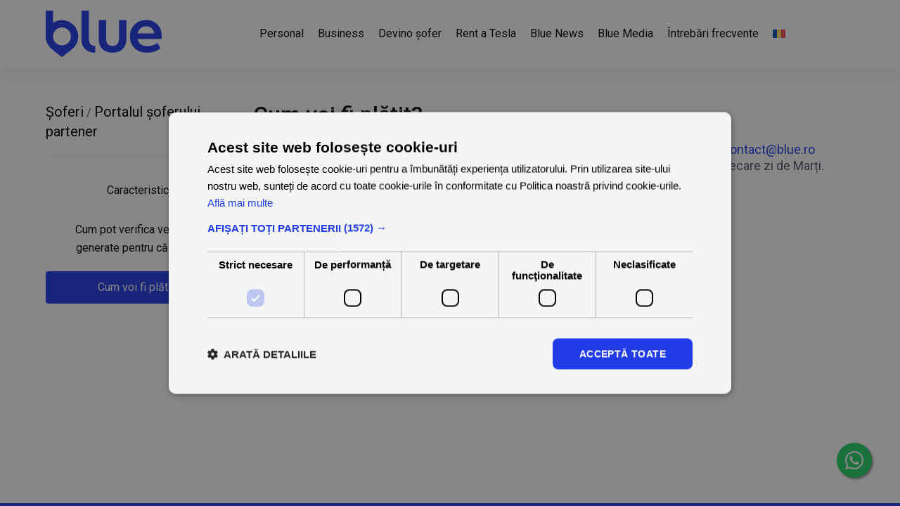

--- FILE ---
content_type: text/html; charset=UTF-8
request_url: https://blue.ro/faqs/cum-voi-fi-platit/
body_size: 8604
content:
    <!DOCTYPE html>
    <html lang="ro-RO" class="no-js no-svg">
    <head>
    <!-- <meta http-equiv="Content-Security-Policy" content="default-src 'self' ;
        script-src 'self' https://autonom.us20.list-manage.com https://s3.amazonaws.com https://www.google.com https://www.gstatic.com https://www.googletagmanager.com https://www.google-analytics.com https://chimpstatic.com https://stats.g.doubleclick.net/ https://mc.us20.list-manage.com/ https://downloads.mailchimp.com https://code.jquery.com https://maxcdn.bootstrapcdn.com https://cdnjs.cloudflare.com https://code.jquery.com https://backend.fleet.vms.ro https://googleads.g.doubleclick.net https://connect.facebook.net https://cdn.cookie-script.com https://*.licdn.com 'unsafe-inline' 'unsafe-eval' data: ;
        img-src * data:;
        style-src 'self' https://*.fontawesome.com https://*.cloudflare.com https://cdnjs.cloudflare.com https://code.jquery.com https://maxcdn.bootstrapcdn.com https://use.fontawesome.com https://cdn-images.mailchimp.com https://downloads.mailchimp.com https://mc.us20.list-manage.com/ https://maxcdn.bootstrapcdn.com https://fonts.googleapis.com https://jsbin-user-assets.s3.amazonaws.com 'unsafe-eval' 'unsafe-inline';
        object-src 'self';
        frame-src  https://www.google.com https://www.youtube.com https://td.doubleclick.net https://www.googletagmanager.com;
        connect-src 'self' https://*.google-analytics.com https://*.analytics.google.com https://*.facebook.net https://connect.facebook.net https://stats.g.doubleclick.net https://mc.us20.list-manage.com https://backend.fleet.vms.ro https://cdn.cookie-script.com https://*.google.com https://*.linkedin.com  https://pagead2.googlesyndication.com ;
        font-src * data:;"
        > -->

        <meta charset="UTF-8">
        <meta name="viewport" content="width=device-width, initial-scale=1">
        <link rel="profile" href="https://gmpg.org/xfn/11">
        <link rel="preconnect" href="https://fonts.googleapis.com">
        <link rel="preconnect" href="https://fonts.gstatic.com" crossorigin>
        <link href="https://fonts.googleapis.com/css2?family=Roboto:ital,wght@0,100..900;1,100..900&display=swap" rel="stylesheet">
        <link rel="stylesheet" href="https://maxcdn.bootstrapcdn.com/bootstrap/3.4.0/css/bootstrap.min.css">
		    <link rel="stylesheet" href="https://blue.ro/wp-content/themes/blue-theme/assets/css/home.css?v=20260117202017">
        <script>(function(html){html.className = html.className.replace(/\bno-js\b/,'js')})(document.documentElement);</script>
<meta name='robots' content='index, follow, max-image-preview:large, max-snippet:-1, max-video-preview:-1' />
<link rel="alternate" hreflang="en" href="https://blue.ro/en/faqs/how-will-i-get-paid/" />
<link rel="alternate" hreflang="ro" href="https://blue.ro/faqs/cum-voi-fi-platit/" />
<link rel="alternate" hreflang="x-default" href="https://blue.ro/faqs/cum-voi-fi-platit/" />

	<!-- This site is optimized with the Yoast SEO plugin v25.6 - https://yoast.com/wordpress/plugins/seo/ -->
	<title>Cum voi fi plătit? - Blue</title>
	<link rel="canonical" href="https://blue.ro/faqs/cum-voi-fi-platit/" />
	<meta property="og:locale" content="ro_RO" />
	<meta property="og:type" content="article" />
	<meta property="og:title" content="Cum voi fi plătit? - Blue" />
	<meta property="og:description" content="La înscriere, managerii de flotă trebuie să trimită detaliile bancare (IBAN) pe e-mail la contact@blue.ro Blue trimite managerilor de flotă fonduri pentru câștigurile săptămânii precedente în fiecare zi de Marți." />
	<meta property="og:url" content="https://blue.ro/faqs/cum-voi-fi-platit/" />
	<meta property="og:site_name" content="Blue" />
	<meta property="article:modified_time" content="2023-09-15T12:13:50+00:00" />
	<meta name="twitter:card" content="summary_large_image" />
	<meta name="twitter:label1" content="Timp estimat pentru citire" />
	<meta name="twitter:data1" content="1 minut" />
	<script type="application/ld+json" class="yoast-schema-graph">{"@context":"https://schema.org","@graph":[{"@type":"WebPage","@id":"https://blue.ro/faqs/cum-voi-fi-platit/","url":"https://blue.ro/faqs/cum-voi-fi-platit/","name":"Cum voi fi plătit? - Blue","isPartOf":{"@id":"https://blue.ro/#website"},"datePublished":"2023-09-13T07:11:50+00:00","dateModified":"2023-09-15T12:13:50+00:00","breadcrumb":{"@id":"https://blue.ro/faqs/cum-voi-fi-platit/#breadcrumb"},"inLanguage":"ro-RO","potentialAction":[{"@type":"ReadAction","target":["https://blue.ro/faqs/cum-voi-fi-platit/"]}]},{"@type":"BreadcrumbList","@id":"https://blue.ro/faqs/cum-voi-fi-platit/#breadcrumb","itemListElement":[{"@type":"ListItem","position":1,"name":"Prima pagină","item":"https://blue.ro/"},{"@type":"ListItem","position":2,"name":"Cum voi fi plătit?"}]},{"@type":"WebSite","@id":"https://blue.ro/#website","url":"https://blue.ro/","name":"Blue","description":"Călătorii nu curse","publisher":{"@id":"https://blue.ro/#organization"},"potentialAction":[{"@type":"SearchAction","target":{"@type":"EntryPoint","urlTemplate":"https://blue.ro/?s={search_term_string}"},"query-input":{"@type":"PropertyValueSpecification","valueRequired":true,"valueName":"search_term_string"}}],"inLanguage":"ro-RO"},{"@type":"Organization","@id":"https://blue.ro/#organization","name":"Blue","url":"https://blue.ro/","logo":{"@type":"ImageObject","inLanguage":"ro-RO","@id":"https://blue.ro/#/schema/logo/image/","url":"https://blue.ro/wp-content/uploads/2023/05/logo-blue.svg","contentUrl":"https://blue.ro/wp-content/uploads/2023/05/logo-blue.svg","width":165,"height":66,"caption":"Blue"},"image":{"@id":"https://blue.ro/#/schema/logo/image/"}}]}</script>
	<!-- / Yoast SEO plugin. -->


<link rel="alternate" type="application/rss+xml" title="Blue &raquo; Flux" href="https://blue.ro/feed/" />
<link rel="alternate" type="application/rss+xml" title="Blue &raquo; Flux comentarii" href="https://blue.ro/comments/feed/" />
<link rel="alternate" title="oEmbed (JSON)" type="application/json+oembed" href="https://blue.ro/wp-json/oembed/1.0/embed?url=https%3A%2F%2Fblue.ro%2Ffaqs%2Fcum-voi-fi-platit%2F" />
<link rel="alternate" title="oEmbed (XML)" type="text/xml+oembed" href="https://blue.ro/wp-json/oembed/1.0/embed?url=https%3A%2F%2Fblue.ro%2Ffaqs%2Fcum-voi-fi-platit%2F&#038;format=xml" />
<style id='wp-img-auto-sizes-contain-inline-css' type='text/css'>
img:is([sizes=auto i],[sizes^="auto," i]){contain-intrinsic-size:3000px 1500px}
/*# sourceURL=wp-img-auto-sizes-contain-inline-css */
</style>
<link rel='stylesheet' id='wp-block-library-css' href='https://blue.ro/wp-includes/css/dist/block-library/style.min.css?ver=4453ac062ee4680e23e873f6452c3a8d' type='text/css' media='all' />
<style id='global-styles-inline-css' type='text/css'>
:root{--wp--preset--aspect-ratio--square: 1;--wp--preset--aspect-ratio--4-3: 4/3;--wp--preset--aspect-ratio--3-4: 3/4;--wp--preset--aspect-ratio--3-2: 3/2;--wp--preset--aspect-ratio--2-3: 2/3;--wp--preset--aspect-ratio--16-9: 16/9;--wp--preset--aspect-ratio--9-16: 9/16;--wp--preset--color--black: #000000;--wp--preset--color--cyan-bluish-gray: #abb8c3;--wp--preset--color--white: #ffffff;--wp--preset--color--pale-pink: #f78da7;--wp--preset--color--vivid-red: #cf2e2e;--wp--preset--color--luminous-vivid-orange: #ff6900;--wp--preset--color--luminous-vivid-amber: #fcb900;--wp--preset--color--light-green-cyan: #7bdcb5;--wp--preset--color--vivid-green-cyan: #00d084;--wp--preset--color--pale-cyan-blue: #8ed1fc;--wp--preset--color--vivid-cyan-blue: #0693e3;--wp--preset--color--vivid-purple: #9b51e0;--wp--preset--gradient--vivid-cyan-blue-to-vivid-purple: linear-gradient(135deg,rgb(6,147,227) 0%,rgb(155,81,224) 100%);--wp--preset--gradient--light-green-cyan-to-vivid-green-cyan: linear-gradient(135deg,rgb(122,220,180) 0%,rgb(0,208,130) 100%);--wp--preset--gradient--luminous-vivid-amber-to-luminous-vivid-orange: linear-gradient(135deg,rgb(252,185,0) 0%,rgb(255,105,0) 100%);--wp--preset--gradient--luminous-vivid-orange-to-vivid-red: linear-gradient(135deg,rgb(255,105,0) 0%,rgb(207,46,46) 100%);--wp--preset--gradient--very-light-gray-to-cyan-bluish-gray: linear-gradient(135deg,rgb(238,238,238) 0%,rgb(169,184,195) 100%);--wp--preset--gradient--cool-to-warm-spectrum: linear-gradient(135deg,rgb(74,234,220) 0%,rgb(151,120,209) 20%,rgb(207,42,186) 40%,rgb(238,44,130) 60%,rgb(251,105,98) 80%,rgb(254,248,76) 100%);--wp--preset--gradient--blush-light-purple: linear-gradient(135deg,rgb(255,206,236) 0%,rgb(152,150,240) 100%);--wp--preset--gradient--blush-bordeaux: linear-gradient(135deg,rgb(254,205,165) 0%,rgb(254,45,45) 50%,rgb(107,0,62) 100%);--wp--preset--gradient--luminous-dusk: linear-gradient(135deg,rgb(255,203,112) 0%,rgb(199,81,192) 50%,rgb(65,88,208) 100%);--wp--preset--gradient--pale-ocean: linear-gradient(135deg,rgb(255,245,203) 0%,rgb(182,227,212) 50%,rgb(51,167,181) 100%);--wp--preset--gradient--electric-grass: linear-gradient(135deg,rgb(202,248,128) 0%,rgb(113,206,126) 100%);--wp--preset--gradient--midnight: linear-gradient(135deg,rgb(2,3,129) 0%,rgb(40,116,252) 100%);--wp--preset--font-size--small: 13px;--wp--preset--font-size--medium: 20px;--wp--preset--font-size--large: 36px;--wp--preset--font-size--x-large: 42px;--wp--preset--spacing--20: 0.44rem;--wp--preset--spacing--30: 0.67rem;--wp--preset--spacing--40: 1rem;--wp--preset--spacing--50: 1.5rem;--wp--preset--spacing--60: 2.25rem;--wp--preset--spacing--70: 3.38rem;--wp--preset--spacing--80: 5.06rem;--wp--preset--shadow--natural: 6px 6px 9px rgba(0, 0, 0, 0.2);--wp--preset--shadow--deep: 12px 12px 50px rgba(0, 0, 0, 0.4);--wp--preset--shadow--sharp: 6px 6px 0px rgba(0, 0, 0, 0.2);--wp--preset--shadow--outlined: 6px 6px 0px -3px rgb(255, 255, 255), 6px 6px rgb(0, 0, 0);--wp--preset--shadow--crisp: 6px 6px 0px rgb(0, 0, 0);}:where(.is-layout-flex){gap: 0.5em;}:where(.is-layout-grid){gap: 0.5em;}body .is-layout-flex{display: flex;}.is-layout-flex{flex-wrap: wrap;align-items: center;}.is-layout-flex > :is(*, div){margin: 0;}body .is-layout-grid{display: grid;}.is-layout-grid > :is(*, div){margin: 0;}:where(.wp-block-columns.is-layout-flex){gap: 2em;}:where(.wp-block-columns.is-layout-grid){gap: 2em;}:where(.wp-block-post-template.is-layout-flex){gap: 1.25em;}:where(.wp-block-post-template.is-layout-grid){gap: 1.25em;}.has-black-color{color: var(--wp--preset--color--black) !important;}.has-cyan-bluish-gray-color{color: var(--wp--preset--color--cyan-bluish-gray) !important;}.has-white-color{color: var(--wp--preset--color--white) !important;}.has-pale-pink-color{color: var(--wp--preset--color--pale-pink) !important;}.has-vivid-red-color{color: var(--wp--preset--color--vivid-red) !important;}.has-luminous-vivid-orange-color{color: var(--wp--preset--color--luminous-vivid-orange) !important;}.has-luminous-vivid-amber-color{color: var(--wp--preset--color--luminous-vivid-amber) !important;}.has-light-green-cyan-color{color: var(--wp--preset--color--light-green-cyan) !important;}.has-vivid-green-cyan-color{color: var(--wp--preset--color--vivid-green-cyan) !important;}.has-pale-cyan-blue-color{color: var(--wp--preset--color--pale-cyan-blue) !important;}.has-vivid-cyan-blue-color{color: var(--wp--preset--color--vivid-cyan-blue) !important;}.has-vivid-purple-color{color: var(--wp--preset--color--vivid-purple) !important;}.has-black-background-color{background-color: var(--wp--preset--color--black) !important;}.has-cyan-bluish-gray-background-color{background-color: var(--wp--preset--color--cyan-bluish-gray) !important;}.has-white-background-color{background-color: var(--wp--preset--color--white) !important;}.has-pale-pink-background-color{background-color: var(--wp--preset--color--pale-pink) !important;}.has-vivid-red-background-color{background-color: var(--wp--preset--color--vivid-red) !important;}.has-luminous-vivid-orange-background-color{background-color: var(--wp--preset--color--luminous-vivid-orange) !important;}.has-luminous-vivid-amber-background-color{background-color: var(--wp--preset--color--luminous-vivid-amber) !important;}.has-light-green-cyan-background-color{background-color: var(--wp--preset--color--light-green-cyan) !important;}.has-vivid-green-cyan-background-color{background-color: var(--wp--preset--color--vivid-green-cyan) !important;}.has-pale-cyan-blue-background-color{background-color: var(--wp--preset--color--pale-cyan-blue) !important;}.has-vivid-cyan-blue-background-color{background-color: var(--wp--preset--color--vivid-cyan-blue) !important;}.has-vivid-purple-background-color{background-color: var(--wp--preset--color--vivid-purple) !important;}.has-black-border-color{border-color: var(--wp--preset--color--black) !important;}.has-cyan-bluish-gray-border-color{border-color: var(--wp--preset--color--cyan-bluish-gray) !important;}.has-white-border-color{border-color: var(--wp--preset--color--white) !important;}.has-pale-pink-border-color{border-color: var(--wp--preset--color--pale-pink) !important;}.has-vivid-red-border-color{border-color: var(--wp--preset--color--vivid-red) !important;}.has-luminous-vivid-orange-border-color{border-color: var(--wp--preset--color--luminous-vivid-orange) !important;}.has-luminous-vivid-amber-border-color{border-color: var(--wp--preset--color--luminous-vivid-amber) !important;}.has-light-green-cyan-border-color{border-color: var(--wp--preset--color--light-green-cyan) !important;}.has-vivid-green-cyan-border-color{border-color: var(--wp--preset--color--vivid-green-cyan) !important;}.has-pale-cyan-blue-border-color{border-color: var(--wp--preset--color--pale-cyan-blue) !important;}.has-vivid-cyan-blue-border-color{border-color: var(--wp--preset--color--vivid-cyan-blue) !important;}.has-vivid-purple-border-color{border-color: var(--wp--preset--color--vivid-purple) !important;}.has-vivid-cyan-blue-to-vivid-purple-gradient-background{background: var(--wp--preset--gradient--vivid-cyan-blue-to-vivid-purple) !important;}.has-light-green-cyan-to-vivid-green-cyan-gradient-background{background: var(--wp--preset--gradient--light-green-cyan-to-vivid-green-cyan) !important;}.has-luminous-vivid-amber-to-luminous-vivid-orange-gradient-background{background: var(--wp--preset--gradient--luminous-vivid-amber-to-luminous-vivid-orange) !important;}.has-luminous-vivid-orange-to-vivid-red-gradient-background{background: var(--wp--preset--gradient--luminous-vivid-orange-to-vivid-red) !important;}.has-very-light-gray-to-cyan-bluish-gray-gradient-background{background: var(--wp--preset--gradient--very-light-gray-to-cyan-bluish-gray) !important;}.has-cool-to-warm-spectrum-gradient-background{background: var(--wp--preset--gradient--cool-to-warm-spectrum) !important;}.has-blush-light-purple-gradient-background{background: var(--wp--preset--gradient--blush-light-purple) !important;}.has-blush-bordeaux-gradient-background{background: var(--wp--preset--gradient--blush-bordeaux) !important;}.has-luminous-dusk-gradient-background{background: var(--wp--preset--gradient--luminous-dusk) !important;}.has-pale-ocean-gradient-background{background: var(--wp--preset--gradient--pale-ocean) !important;}.has-electric-grass-gradient-background{background: var(--wp--preset--gradient--electric-grass) !important;}.has-midnight-gradient-background{background: var(--wp--preset--gradient--midnight) !important;}.has-small-font-size{font-size: var(--wp--preset--font-size--small) !important;}.has-medium-font-size{font-size: var(--wp--preset--font-size--medium) !important;}.has-large-font-size{font-size: var(--wp--preset--font-size--large) !important;}.has-x-large-font-size{font-size: var(--wp--preset--font-size--x-large) !important;}
/*# sourceURL=global-styles-inline-css */
</style>

<style id='classic-theme-styles-inline-css' type='text/css'>
/*! This file is auto-generated */
.wp-block-button__link{color:#fff;background-color:#32373c;border-radius:9999px;box-shadow:none;text-decoration:none;padding:calc(.667em + 2px) calc(1.333em + 2px);font-size:1.125em}.wp-block-file__button{background:#32373c;color:#fff;text-decoration:none}
/*# sourceURL=/wp-includes/css/classic-themes.min.css */
</style>
<link rel='stylesheet' id='mabel-wheel-of-fortune-css' href='https://blue.ro/wp-content/plugins/mabel-wheel-of-fortune/public/css/public.min.css?ver=4.2.4' type='text/css' media='all' />
<link rel='stylesheet' id='wp-show-posts-css' href='https://blue.ro/wp-content/plugins/wp-show-posts/css/wp-show-posts-min.css?ver=1.1.6' type='text/css' media='all' />
<link rel='stylesheet' id='wpml-legacy-horizontal-list-0-css' href='https://blue.ro/wp-content/plugins/sitepress-multilingual-cms/templates/language-switchers/legacy-list-horizontal/style.min.css?ver=1' type='text/css' media='all' />
<link rel='stylesheet' id='wpml-menu-item-0-css' href='https://blue.ro/wp-content/plugins/sitepress-multilingual-cms/templates/language-switchers/menu-item/style.min.css?ver=1' type='text/css' media='all' />
<link rel='stylesheet' id='ivory-search-styles-css' href='https://blue.ro/wp-content/plugins/add-search-to-menu/public/css/ivory-search.min.css?ver=5.5.11' type='text/css' media='all' />
<link rel='stylesheet' id='twentyseventeen-style-css' href='https://blue.ro/wp-content/themes/blue-theme/style.css?ver=4453ac062ee4680e23e873f6452c3a8d' type='text/css' media='all' />
<script type="text/javascript" src="https://blue.ro/wp-includes/js/jquery/jquery.min.js?ver=3.7.1" id="jquery-core-js"></script>
<script type="text/javascript" src="https://blue.ro/wp-includes/js/jquery/jquery-migrate.min.js?ver=3.4.1" id="jquery-migrate-js"></script>
<script type="text/javascript" id="file_uploads_nfpluginsettings-js-extra">
/* <![CDATA[ */
var params = {"clearLogRestUrl":"https://blue.ro/wp-json/nf-file-uploads/debug-log/delete-all","clearLogButtonId":"file_uploads_clear_debug_logger","downloadLogRestUrl":"https://blue.ro/wp-json/nf-file-uploads/debug-log/get-all","downloadLogButtonId":"file_uploads_download_debug_logger"};
//# sourceURL=file_uploads_nfpluginsettings-js-extra
/* ]]> */
</script>
<script type="text/javascript" src="https://blue.ro/wp-content/plugins/ninja-forms-uploads/assets/js/nfpluginsettings.js?ver=3.3.20" id="file_uploads_nfpluginsettings-js"></script>
<script type="text/javascript" id="wpml-cookie-js-extra">
/* <![CDATA[ */
var wpml_cookies = {"wp-wpml_current_language":{"value":"ro","expires":1,"path":"/"}};
var wpml_cookies = {"wp-wpml_current_language":{"value":"ro","expires":1,"path":"/"}};
//# sourceURL=wpml-cookie-js-extra
/* ]]> */
</script>
<script type="text/javascript" src="https://blue.ro/wp-content/plugins/sitepress-multilingual-cms/res/js/cookies/language-cookie.js?ver=476000" id="wpml-cookie-js" defer="defer" data-wp-strategy="defer"></script>
<link rel="https://api.w.org/" href="https://blue.ro/wp-json/" /><link rel="alternate" title="JSON" type="application/json" href="https://blue.ro/wp-json/wp/v2/faqs/454" /><link rel="EditURI" type="application/rsd+xml" title="RSD" href="https://blue.ro/xmlrpc.php?rsd" />
<meta name="generator" content="WPML ver:4.7.6 stt:1,44;" />
<script type="text/javascript">
(function(url){
	if(/(?:Chrome\/26\.0\.1410\.63 Safari\/537\.31|WordfenceTestMonBot)/.test(navigator.userAgent)){ return; }
	var addEvent = function(evt, handler) {
		if (window.addEventListener) {
			document.addEventListener(evt, handler, false);
		} else if (window.attachEvent) {
			document.attachEvent('on' + evt, handler);
		}
	};
	var removeEvent = function(evt, handler) {
		if (window.removeEventListener) {
			document.removeEventListener(evt, handler, false);
		} else if (window.detachEvent) {
			document.detachEvent('on' + evt, handler);
		}
	};
	var evts = 'contextmenu dblclick drag dragend dragenter dragleave dragover dragstart drop keydown keypress keyup mousedown mousemove mouseout mouseover mouseup mousewheel scroll'.split(' ');
	var logHuman = function() {
		if (window.wfLogHumanRan) { return; }
		window.wfLogHumanRan = true;
		var wfscr = document.createElement('script');
		wfscr.type = 'text/javascript';
		wfscr.async = true;
		wfscr.src = url + '&r=' + Math.random();
		(document.getElementsByTagName('head')[0]||document.getElementsByTagName('body')[0]).appendChild(wfscr);
		for (var i = 0; i < evts.length; i++) {
			removeEvent(evts[i], logHuman);
		}
	};
	for (var i = 0; i < evts.length; i++) {
		addEvent(evts[i], logHuman);
	}
})('//blue.ro/?wordfence_lh=1&hid=D1835AEDB9AF041F4BCD2AAE067B6B96');
</script><meta name="generator" content="Elementor 3.30.4; features: e_font_icon_svg, additional_custom_breakpoints, e_element_cache; settings: css_print_method-external, google_font-enabled, font_display-swap">
			<style>
				.e-con.e-parent:nth-of-type(n+4):not(.e-lazyloaded):not(.e-no-lazyload),
				.e-con.e-parent:nth-of-type(n+4):not(.e-lazyloaded):not(.e-no-lazyload) * {
					background-image: none !important;
				}
				@media screen and (max-height: 1024px) {
					.e-con.e-parent:nth-of-type(n+3):not(.e-lazyloaded):not(.e-no-lazyload),
					.e-con.e-parent:nth-of-type(n+3):not(.e-lazyloaded):not(.e-no-lazyload) * {
						background-image: none !important;
					}
				}
				@media screen and (max-height: 640px) {
					.e-con.e-parent:nth-of-type(n+2):not(.e-lazyloaded):not(.e-no-lazyload),
					.e-con.e-parent:nth-of-type(n+2):not(.e-lazyloaded):not(.e-no-lazyload) * {
						background-image: none !important;
					}
				}
			</style>
					<style id="twentyseventeen-custom-header-styles" type="text/css">
				.site-title,
		.site-description {
			position: absolute;
			clip: rect(1px, 1px, 1px, 1px);
		}
				</style>
		<link rel="icon" href="https://blue.ro/wp-content/uploads/2023/09/favicon-transparent.png" sizes="32x32" />
<link rel="icon" href="https://blue.ro/wp-content/uploads/2023/09/favicon-transparent.png" sizes="192x192" />
<link rel="apple-touch-icon" href="https://blue.ro/wp-content/uploads/2023/09/favicon-transparent.png" />
<meta name="msapplication-TileImage" content="https://blue.ro/wp-content/uploads/2023/09/favicon-transparent.png" />
			<style type="text/css">
					</style>
		                                                 <style media="screen">
         html {
             margin: 0 !important
         }

         .page-id-1206 #cookiescript_injected_wrapper {
             display: none !important
         }
         </style>
         	<!-- google tag manager data layer for events -->
         		<script>window.dataLayer = window.dataLayer || [];</script>
         		<!-- end google tag manager data layer for events -->
         	<!-- Google Tag Manager -->
         <script>(function(w,d,s,l,i){w[l]=w[l]||[];w[l].push({'gtm.start':
         new Date().getTime(),event:'gtm.js'});var f=d.getElementsByTagName(s)[0],
         j=d.createElement(s),dl=l!='dataLayer'?'&l='+l:'';j.async=true;j.src=
         'https://www.googletagmanager.com/gtm.js?id='+i+dl;f.parentNode.insertBefore(j,f);
         })(window,document,'script','dataLayer','GTM-N6PJL4BL');</script>
         <!-- End Google Tag Manager -->
             
    </head>

    <body data-rsssl=1 class="wp-singular faqs-template-default single single-faqs postid-454 wp-custom-logo wp-theme-blue-theme eio-default blue-theme group-blog has-header-image title-tagline-hidden colors-light elementor-default elementor-kit-49">
 	<!-- Google Tag Manager (noscript) -->
<noscript><iframe src="https://www.googletagmanager.com/ns.html?id=GTM-N6PJL4BL"
height="0" width="0" style="display:none;visibility:hidden"></iframe></noscript>
<!-- End Google Tag Manager (noscript) -->
		        <header id="myHeader">
            <div class="container">
                    <div class="row">
                        <div class="col-md-2 col-sm-6 col-xs-6">
                            <a href="https://blue.ro/" class="custom-logo-link" rel="home"><img width="165" height="66" src="https://blue.ro/wp-content/uploads/2023/05/logo-blue.svg" class="custom-logo" alt="Blue" decoding="async" sizes="100vw" /></a>                        </div>
                            <div class="col-md-9 hidden-sm hidden-xs">
                                <div class="menu-meniu-sus-container"><ul id="top-menu" class="menu"><li id="menu-item-356" class="menu-item menu-item-type-post_type menu-item-object-page menu-item-home menu-item-356"><a href="https://blue.ro/">Personal</a></li>
<li id="menu-item-357" class="menu-item menu-item-type-post_type menu-item-object-page menu-item-357"><a href="https://blue.ro/business/">Business</a></li>
<li id="menu-item-9750" class="menu-item menu-item-type-post_type menu-item-object-page menu-item-9750"><a href="https://blue.ro/sofer/">Devino șofer</a></li>
<li id="menu-item-9866" class="menu-item menu-item-type-post_type menu-item-object-page menu-item-9866"><a href="https://blue.ro/inchiriere/">Rent a Tesla</a></li>
<li id="menu-item-1813" class="menu-item menu-item-type-post_type menu-item-object-page menu-item-1813"><a href="https://blue.ro/blue-news/">Blue News</a></li>
<li id="menu-item-1812" class="menu-item menu-item-type-post_type menu-item-object-page menu-item-1812"><a href="https://blue.ro/blue-media/">Blue Media</a></li>
<li id="menu-item-358" class="menu-item menu-item-type-post_type menu-item-object-page menu-item-358"><a href="https://blue.ro/intrebari-frecvente/">Întrebări frecvente</a></li>
<li id="menu-item-wpml-ls-13-ro" class="menu-item wpml-ls-slot-13 wpml-ls-item wpml-ls-item-ro wpml-ls-current-language wpml-ls-menu-item wpml-ls-last-item menu-item-type-wpml_ls_menu_item menu-item-object-wpml_ls_menu_item menu-item-has-children menu-item-wpml-ls-13-ro"><a href="https://blue.ro/faqs/cum-voi-fi-platit/" title="Switch to "><img
            class="wpml-ls-flag"
            src="https://blue.ro/wp-content/plugins/sitepress-multilingual-cms/res/flags/ro.svg"
            alt="Română"
            
            
    /><svg class="icon icon-angle-down" aria-hidden="true" role="img"> <use href="#icon-angle-down" xlink:href="#icon-angle-down"></use> </svg></a>
<ul class="sub-menu">
	<li id="menu-item-wpml-ls-13-en" class="menu-item wpml-ls-slot-13 wpml-ls-item wpml-ls-item-en wpml-ls-menu-item wpml-ls-first-item menu-item-type-wpml_ls_menu_item menu-item-object-wpml_ls_menu_item menu-item-wpml-ls-13-en"><a href="https://blue.ro/en/faqs/how-will-i-get-paid/" title="Switch to "><img
            class="wpml-ls-flag"
            src="https://blue.ro/wp-content/plugins/sitepress-multilingual-cms/res/flags/en.svg"
            alt="Engleză"
            
            
    /></a></li>
</ul>
</li>
</ul></div>                            </div>

                        <div class="responsive-menu">
                        <div class="col-sm-12 col-xs-12">
                          <button class="icon-trigger">
                            <span class="mobile-trigger">
                              <span class="bar1"></span>
                              <span class="bar2"></span>
                              <span class="bar3"></span>
                            </span>
                          </button>
                          <div class="topnav" id="myTopnav">
                            <a href="https://blue.ro/" class="custom-logo-link" rel="home"><img width="165" height="66" src="https://blue.ro/wp-content/uploads/2023/05/logo-blue.svg" class="custom-logo" alt="Blue" decoding="async" sizes="100vw" /></a>                            <div class="menu-meniu-sus-container"><ul id="top-menu" class="menu"><li class="menu-item menu-item-type-post_type menu-item-object-page menu-item-home menu-item-356"><a href="https://blue.ro/">Personal</a></li>
<li class="menu-item menu-item-type-post_type menu-item-object-page menu-item-357"><a href="https://blue.ro/business/">Business</a></li>
<li class="menu-item menu-item-type-post_type menu-item-object-page menu-item-9750"><a href="https://blue.ro/sofer/">Devino șofer</a></li>
<li class="menu-item menu-item-type-post_type menu-item-object-page menu-item-9866"><a href="https://blue.ro/inchiriere/">Rent a Tesla</a></li>
<li class="menu-item menu-item-type-post_type menu-item-object-page menu-item-1813"><a href="https://blue.ro/blue-news/">Blue News</a></li>
<li class="menu-item menu-item-type-post_type menu-item-object-page menu-item-1812"><a href="https://blue.ro/blue-media/">Blue Media</a></li>
<li class="menu-item menu-item-type-post_type menu-item-object-page menu-item-358"><a href="https://blue.ro/intrebari-frecvente/">Întrebări frecvente</a></li>
<li class="menu-item wpml-ls-slot-13 wpml-ls-item wpml-ls-item-ro wpml-ls-current-language wpml-ls-menu-item wpml-ls-last-item menu-item-type-wpml_ls_menu_item menu-item-object-wpml_ls_menu_item menu-item-has-children menu-item-wpml-ls-13-ro"><a href="https://blue.ro/faqs/cum-voi-fi-platit/" title="Switch to "><img
            class="wpml-ls-flag"
            src="https://blue.ro/wp-content/plugins/sitepress-multilingual-cms/res/flags/ro.svg"
            alt="Română"
            
            
    /><svg class="icon icon-angle-down" aria-hidden="true" role="img"> <use href="#icon-angle-down" xlink:href="#icon-angle-down"></use> </svg></a>
<ul class="sub-menu">
	<li class="menu-item wpml-ls-slot-13 wpml-ls-item wpml-ls-item-en wpml-ls-menu-item wpml-ls-first-item menu-item-type-wpml_ls_menu_item menu-item-object-wpml_ls_menu_item menu-item-wpml-ls-13-en"><a href="https://blue.ro/en/faqs/how-will-i-get-paid/" title="Switch to "><img
            class="wpml-ls-flag"
            src="https://blue.ro/wp-content/plugins/sitepress-multilingual-cms/res/flags/en.svg"
            alt="Engleză"
            
            
    /></a></li>
</ul>
</li>
</ul></div>
                          </div>
                         </div>
                        </div>
                    </div>
            </div>
        </header>
		
<div class="wrapper-single-post-content" style="min-height:calc(100vh - 100px);padding: 50px 0">
    <div class="container">
<div class="row">    
<div class="col-md-3 col-xs-12"> 
<div class="sidebar-faqs"> 
<a class="link-category-faq" style="color:#000;font-size:20px" href="https://blue.ro/faq-category/soferi/">Șoferi</a> / <a class='link-category-faq' style='color:#000;font-size:20px' href='https://blue.ro/faq-category/portalul-soferului-partener/'>Portalul șoferului partener</a> 
 <hr>
<ul style="margin: 25px 0 0;padding:0">
            <li class="listing-title"><a  href="https://blue.ro/faqs/caracteristici/">Caracteristici</a></li>     
            
            <li class="listing-title"><a  href="https://blue.ro/faqs/cum-pot-verifica-veniturile-generate-pentru-calatorii/">Cum pot verifica veniturile generate pentru călătorii?</a></li>     
            
            <li class="listing-title"><a id="current-page-faq" href="https://blue.ro/faqs/cum-voi-fi-platit/">Cum voi fi plătit?</a></li>     
            </ul></div>  
</div> 
<div class="col-md-9 col-xs-12">
<h1 style='color:#000;font-size:32px;margin:0 0 20px'>Cum voi fi plătit?</h1>
<div class="wrapper-single-faq"><p>La înscriere, managerii de flotă trebuie să trimită detaliile bancare (IBAN) pe e-mail la <a href="mailto:contact@blue.ro">contact@blue.ro</a><br />
Blue trimite managerilor de flotă fonduri pentru câștigurile săptămânii precedente în fiecare zi de Marți.</p>
</div>
</div><!-- .wrap -->
</div>
</div>
</div>


    <footer id="colophon" class="site-footer" role="contentinfo">
        <div class="wrapper-custom">
         <div class="container">
           <div class="row">
                

	<aside class="widget-area" role="complementary" aria-label="Footer">
					<div class="col-md-4 col-sm-6 col-xs-12">
				<section id="media_image-2" class="widget widget_media_image"><img width="125" height="50" src="https://blue.ro/wp-content/uploads/2023/05/logo-blue-white-svg.svg" class="image wp-image-36  attachment-full size-full" alt="" style="max-width: 100%; height: auto;" decoding="async" sizes="100vw" /></section><section id="text-6" class="widget widget_text">			<div class="textwidget"><p><a href="https://www.linkedin.com/company/blue-romania" target="_blank" rel="noopener"><img decoding="async" width="50" height="50" class="alignnone size-medium wp-image-33" src="https://blue.ro/wp-content/uploads/2023/05/li-svg.svg" alt="facebook blue.ro" /></a> <a href="https://www.facebook.com/blueromania" target="_blank" rel="noopener"><img decoding="async" src="https://blue.ro/wp-content/uploads/2023/05/fb-svg.svg" alt="linkedin blue.ro" /></a> <a href="https://www.instagram.com/blue_romania" target="_blank" rel="noopener"><img decoding="async" src="https://blue.ro/wp-content/uploads/2023/05/insta-svg.svg" alt="insta blue.ro" /></a> <a href="https://www.tiktok.com/@blue_romania" target="_blank" rel="noopener"><img decoding="async" src="https://blue.ro/wp-content/uploads/2024/07/tik-tok-svg.svg" alt="insta blue.ro" /></a></p>
</div>
		</section>			</div>
				 
	</aside><!-- .widget-area -->

           </div>
         <div class="copyright-footer">
			              <span class="copytext">Blue.ro © 2026 toate drepturile rezervate</span>
			  
             <div class="bottom-footer-menu">
                 <section id="nav_menu-3" class="widget widget_nav_menu"><div class="menu-termeni-container"><ul id="menu-termeni" class="menu"><li id="menu-item-658" class="menu-item menu-item-type-post_type menu-item-object-page menu-item-658"><a href="https://blue.ro/termeni-si-conditii-clienti/">Termeni si conditii Clienți</a></li>
<li id="menu-item-659" class="menu-item menu-item-type-post_type menu-item-object-page menu-item-659"><a href="https://blue.ro/termeni-si-conditii-soferi/">Termeni și Condiții Șoferi</a></li>
<li id="menu-item-657" class="menu-item menu-item-type-post_type menu-item-object-page menu-item-657"><a href="https://blue.ro/politica-de-confidentialitate/">Politica de confidențialitate</a></li>
<li id="menu-item-354" class="menu-item menu-item-type-custom menu-item-object-custom menu-item-354"><a href="https://anpc.ro/">ANPC</a></li>
<li id="menu-item-355" class="menu-item menu-item-type-custom menu-item-object-custom menu-item-355"><a href="https://ec.europa.eu/consumers/odr/">SOL</a></li>
</ul></div></section>             </div>
         </div>
         </div>
        </div>
    </footer>

<a href="https://wa.link/xwrux6" class="float-wp" target="_blank">
<svg style=" filter: brightness(0) invert(1); " xmlns="http://www.w3.org/2000/svg" height="1em" viewBox="0 0 448 512"><path d="M380.9 97.1C339 55.1 283.2 32 223.9 32c-122.4 0-222 99.6-222 222 0 39.1 10.2 77.3 29.6 111L0 480l117.7-30.9c32.4 17.7 68.9 27 106.1 27h.1c122.3 0 224.1-99.6 224.1-222 0-59.3-25.2-115-67.1-157zm-157 341.6c-33.2 0-65.7-8.9-94-25.7l-6.7-4-69.8 18.3L72 359.2l-4.4-7c-18.5-29.4-28.2-63.3-28.2-98.2 0-101.7 82.8-184.5 184.6-184.5 49.3 0 95.6 19.2 130.4 54.1 34.8 34.9 56.2 81.2 56.1 130.5 0 101.8-84.9 184.6-186.6 184.6zm101.2-138.2c-5.5-2.8-32.8-16.2-37.9-18-5.1-1.9-8.8-2.8-12.5 2.8-3.7 5.6-14.3 18-17.6 21.8-3.2 3.7-6.5 4.2-12 1.4-32.6-16.3-54-29.1-75.5-66-5.7-9.8 5.7-9.1 16.3-30.3 1.8-3.7.9-6.9-.5-9.7-1.4-2.8-12.5-30.1-17.1-41.2-4.5-10.8-9.1-9.3-12.5-9.5-3.2-.2-6.9-.2-10.6-.2-3.7 0-9.7 1.4-14.8 6.9-5.1 5.6-19.4 19-19.4 46.3 0 27.3 19.9 53.7 22.6 57.4 2.8 3.7 39.1 59.7 94.8 83.8 35.2 15.2 49 16.5 66.6 13.9 10.7-1.6 32.8-13.4 37.4-26.4 4.6-13 4.6-24.1 3.2-26.4-1.3-2.5-5-3.9-10.5-6.6z"/></svg>
</a>
    <script type="speculationrules">
{"prefetch":[{"source":"document","where":{"and":[{"href_matches":"/*"},{"not":{"href_matches":["/wp-*.php","/wp-admin/*","/wp-content/uploads/*","/wp-content/*","/wp-content/plugins/*","/wp-content/themes/blue-theme/*","/*\\?(.+)"]}},{"not":{"selector_matches":"a[rel~=\"nofollow\"]"}},{"not":{"selector_matches":".no-prefetch, .no-prefetch a"}}]},"eagerness":"conservative"}]}
</script>
<div data-wof-nonce="67fd8dcfc9"></div>			<script>
				const lazyloadRunObserver = () => {
					const lazyloadBackgrounds = document.querySelectorAll( `.e-con.e-parent:not(.e-lazyloaded)` );
					const lazyloadBackgroundObserver = new IntersectionObserver( ( entries ) => {
						entries.forEach( ( entry ) => {
							if ( entry.isIntersecting ) {
								let lazyloadBackground = entry.target;
								if( lazyloadBackground ) {
									lazyloadBackground.classList.add( 'e-lazyloaded' );
								}
								lazyloadBackgroundObserver.unobserve( entry.target );
							}
						});
					}, { rootMargin: '200px 0px 200px 0px' } );
					lazyloadBackgrounds.forEach( ( lazyloadBackground ) => {
						lazyloadBackgroundObserver.observe( lazyloadBackground );
					} );
				};
				const events = [
					'DOMContentLoaded',
					'elementor/lazyload/observe',
				];
				events.forEach( ( event ) => {
					document.addEventListener( event, lazyloadRunObserver );
				} );
			</script>
			<script>
            document.addEventListener('DOMContentLoaded', function() {
                var wheel = document.getElementById('primary-wheel');
                if (wheel) {
                    wheel.classList.add('show_active');
                }
            });
        </script><script type="text/javascript" src="https://blue.ro/wp-content/themes/blue-theme/assets/js/navigation.js?ver=1.0" id="twentyseventeen-navigation-js"></script>
<script type="text/javascript" src="https://blue.ro/wp-content/themes/blue-theme/assets/js/master.js?ver=1.0" id="twentyseventeen-global-js"></script>
<script type="text/javascript" id="ivory-search-scripts-js-extra">
/* <![CDATA[ */
var IvorySearchVars = {"is_analytics_enabled":"1"};
//# sourceURL=ivory-search-scripts-js-extra
/* ]]> */
</script>
<script type="text/javascript" src="https://blue.ro/wp-content/plugins/add-search-to-menu/public/js/ivory-search.min.js?ver=5.5.11" id="ivory-search-scripts-js"></script>
	<script src="https://blue.ro/wp-content/themes/blue-theme/assets/js/master.js"></script>
	<script>
	    jQuery(document).ready(function($){
           $('.icon-trigger').click(function(){
             $('body').toggleClass('menu-active');
             $('#myTopnav').toggleClass('responsive');
             $('.icon-trigger').toggleClass('change');
           });
         });
	</script>
 






</body>
</html>


--- FILE ---
content_type: text/css
request_url: https://blue.ro/wp-content/themes/blue-theme/assets/css/home.css?v=20260117202017
body_size: 470
content:
/* homepage */

.section-2-home {
    font-size: 18px;
    line-height: 1.3;
}

.section-2-home ul li {
    margin: 20px 0 0;
    display: flex;
    align-items: center;
}

.section-2-home ul {
    margin: 20px 0 0;
}

.section-2-home ul li>span {
    margin-right: 10px
}
span.icon{
    width: 30px;
}
.slider-cars .white .sa_owl_theme .owl-nav .owl-next {
    background-color: #203be7 !important;
    colo: #fff !important;
    width: 40px !important;
    height: 40px !important;
    border-radius: 100%;
    background-size: 10px !important;
}

.slider-cars .white .sa_owl_theme .owl-nav .owl-prev {
    background-color: #203be7 !important;
    colo: #fff !important;
    width: 40px !important;
    height: 40px !important;
    border-radius: 100%;
    background-size: 10px !important;
}

.slider-cars .white .sa_owl_theme .owl-nav button:hover {
    background-color: #14c5ee !important
}
.slider-cars .sa_hover_container p strong{
    color: #000 !important;
    font-size: 22px;
    margin: 0 0 20px;
    display:block;
}
.slider-cars .sa_hover_container {
    position: relative;
    border: none;
    border-radius: 16px;
    background: white;
    transition-duration: 200ms;
    display: flex;
    -webkit-box-align: center;
    align-items: center !important;
    justify-content: center !important;
    flex-direction: column;
    padding: 24px 16px !important;
    text-align: center;
    overflow: hidden;
    border-radius: 16px;
    box-shadow: rgba(0, 0, 0, 0.12) 0px 0px 1px 0px, rgba(0, 0, 0, 0.16) 0px 2px 3px 0px;
    max-width: calc(100% - 30px);
    min-height: 220px !important;
    margin: 5px auto 15px !important;
}

@media screen and (min-width: 992px) {
    .slider-cars .white .sa_owl_theme .owl-nav button {
        position: absolute;
        top: -50px !important;
    }
    .slider-cars .sa_owl_theme .owl-nav .owl-prev {
        left: auto;
        right: 70px;
    }

}
@media screen and (max-width:991px){
   .slider-cars .sa_hover_container{
        margin: 010px !important;
       max-width: calc(100% - 20px);
    }
    .slider-cars .sa_owl_theme .owl-nav .owl-prev{
        left: -15px !important;
    }
    .slider-cars .sa_owl_theme .owl-nav .owl-next{
        right: -15px !important;
    }
	.col-2-section-2 .elementor-element-populated{
		 padding-left: 15px !important;
   		 margin-top: 40px;
	}
}

--- FILE ---
content_type: text/css
request_url: https://blue.ro/wp-content/themes/blue-theme/style.css?ver=4453ac062ee4680e23e873f6452c3a8d
body_size: 8872
content:
/*
Theme Name: blue
Theme URI: https://wordpress.org/themes/twentyseventeen/
Author: eJump team
Author URI: https://ejump.com/
Description:
Version: 2023
License: GNU General Public License v2 or later
License URI: http://www.gnu.org/licenses/gpl-2.0.html
Text Domain: twentyseventeen

This theme, like WordPress, is licensed under the GPL.
Use it to make something cool, have fun, and share what you've learned with others.
*/

/* @font-face {
    font-family: 'Helvetica';
    font-style: normal;
    font-weight: normal;
    src: local('Helvetica'), url('./assets/fonts/Helvetica.woff') format('woff');
} */

.responsive-menu svg,
header svg {
    display: none !important
}

.col-xs-5ths,
.col-sm-5ths,
.col-md-5ths,
.col-lg-5ths {
    position: relative;
    min-height: 1px;
    padding-right: 15px;
    padding-left: 15px;
}

.col-xs-5ths {
    width: 20%;
    float: left;
}

@media screen and (min-width: 768px) {
    .col-sm-5ths {
        width: 20%;
        float: left;
    }
}

@media screen and (min-width: 992px) {
    .col-md-5ths {
        width: 20%;
        float: left;
    }
}

@media screen and (min-width: 1200px) {
    .col-lg-5ths {
        width: 20%;
        float: left;
    }
}

*:focus {
    outline: none;
}

a {
    color: #515769;
    text-decoration: none !important;
    position: relative;
}

a:hover {
    color: #515769;
}

html {
    margin: 0 !important;
}

body {
    margin: 0;
    padding: 0;
    font-family: "Roboto", sans-serif;
    color: #515769;
    font-size: 16px;
}

p {
    font-size: 22px;
}

header {
    box-shadow: 0 10px 20px rgba(0, 0, 0, .05);
    padding: 15px 0;
}

body.menu-active header {
    border: 0;
}

:focus {
    outline: 0
}

article,
aside,
details,
figcaption,
figure,
footer,
header,
hgroup,
menu,
nav,
section {
    display: block
}

body {
    line-height: 26px
}

ol,
ul {
    list-style: none
}

article ul {
    list-style: disc
}

blockquote,
q {
    quotes: none
}

blockquote:before,
blockquote:after,
q:before,
q:after {
    content: '';
    content: none
}

table {
    border-collapse: collapse;
    border-spacing: 0
}

input[type=search]::-webkit-search-cancel-button,
input[type=search]::-webkit-search-decoration,
input[type=search]::-webkit-search-results-button,
input[type=search]::-webkit-search-results-decoration {
    -webkit-appearance: none;
    -moz-appearance: none
}

input[type=search] {
    -webkit-appearance: none;
    -moz-appearance: none;
    -webkit-box-sizing: content-box;
    -moz-box-sizing: content-box;
    box-sizing: content-box
}

textarea {
    overflow: auto;
    vertical-align: top;
    resize: vertical
}

audio,
canvas,
video {
    display: inline-block;
    *display: inline;
    *zoom: 1;
    max-width: 100%
}

audio:not([controls]) {
    display: none;
    height: 0
}

[hidden] {
    display: none
}

html {
    font-size: 100%;
    -webkit-text-size-adjust: 100%;
    -ms-text-size-adjust: 100%;
    margin: 0 !important;
}

a:focus {
    outline: 0
}

a:active,
a:hover {
    outline: 0
}

img {
    border: 0;
    -ms-interpolation-mode: bicubic;
    max-width: 100%;
}

figure {
    margin: 0
}

form {
    margin: 0
}

fieldset {
    border: 1px solid #c0c0c0;
    margin: 0 2px;
    padding: 0.35em 0.625em 0.75em
}

legend {
    border: 0;
    padding: 0;
    white-space: normal;
    *margin-left: -7px
}

button,
input,
select,
textarea {
    font-size: 100%;
    margin: 0;
    vertical-align: baseline;
    *vertical-align: middle
}

button,
input {
    line-height: normal
}

button,
select {
    text-transform: none
}

button,
html input[type="button"],
input[type="reset"],
input[type="submit"] {
    -webkit-appearance: button;
    cursor: pointer;
    *overflow: visible
}

button[disabled],
html input[disabled] {
    cursor: default
}

input[type="checkbox"],
input[type="radio"] {
    box-sizing: border-box;
    padding: 0;
}

input[type="search"] {
    -webkit-appearance: textfield;
    -moz-box-sizing: content-box;
    -webkit-box-sizing: content-box;
    box-sizing: content-box
}

input[type="search"]::-webkit-search-cancel-button,
input[type="search"]::-webkit-search-decoration {
    -webkit-appearance: none
}

button::-moz-focus-inner,
input::-moz-focus-inner {
    border: 0;
    padding: 0
}

textarea {
    overflow: auto;
    vertical-align: top
}

table {
    border-collapse: collapse;
    border-spacing: 0
}

html,
button,
input,
select,
textarea {
    color: #222
}

::-moz-selection {
    background: #b3d4fc;
    text-shadow: none
}

::selection {
    background: #b3d4fc;
    text-shadow: none
}

img {
    vertical-align: middle
}

fieldset {
    border: 0;
    margin: 0;
    padding: 0
}

textarea {
    resize: vertical
}

.chromeframe {
    margin: 0.2em 0;
    background: #ccc;
    color: #000;
    padding: 0.2em 0
}

.container {
    max-width: 1180px;
    width: 100%;
    margin: 0 auto;
}

.wpb-content-wrapper div.vc_row.container {
    max-width: 1180px !important;
    width: 100% !important;
    margin: 0 auto;
    left: 0 !important
}

.entry-content {
    padding: 0;
}

.entry-content table {
    border-collapse: collapse;
    width: 100%;
}

.entry-content td,
.entry-content th {
    border: 1px solid #ddd;
    padding: 8px;
}

.page-template-default .entry-content a {
    text-decoration: underline !important;
    color: #203be7;
}

/**HEADER**/

/***MENU***/

.hero-info-text {
    padding: 10px 0;
    background: #213BE7;
    color: #fff;
    text-align: center;
    font-size: 14px;
    line-height: 1.2;
}

@media screen and (max-width: 991px) {
    .hero-info-text {
        font-size: 12px;
    }
}

@media screen and (max-width: 370px) {
    .hero-info-text {
        font-size: 11px;
    }
}

header .sub-menu {
    display: none;
    padding: 0;
    margin: 0;
    position: absolute;
    left: 0;
    padding-top: 20px;
    top: 0;
    width: 100%;
    height: 100%;
    z-index: 1111111111111111;
}

header .sub-menu li {
    margin: 0 !important;
}

.menu-item-has-children {
    position: relative;
}

.menu-item-has-children:hover .sub-menu {
    display: block;
}

.fixedHeader {
    position: fixed;
    width: 100%;
    z-index: 9999999999999999;
    background: #fff;
    top: 0;
    left: 0;
}

.header-container {
    max-width: 1360px;
    display: table;
    width: 100%;
    margin: 0 auto;
    position: relative;
    z-index: 99;
    padding: 0;
}

@media screen and (min-width: 992px) {
    .header-container .row {
        display: flex;
        justify-content: center;
        align-items: center;
    }
    #top-menu li {
        margin-left: 20px;
    }
}

@media screen and (max-width:1301px) and (min-width:1202px) {
    #top-menu li {
        margin-left: 20px;
    }
    #top-menu li a {
        font-size: 16px !important
    }
}

@media screen and (max-width:1201px) and (min-width:992px) {
    #top-menu li {
        margin-left: 20px;
    }
    #top-menu li a {
        font-size: 14px !important
    }
}

#top-menu {
    float: right;
    display: flex;
    margin: 0;
    padding: 0;
    line-height: 1;
    align-items: center;
    justify-content: center;
    flex-direction: row;
    line-height: 66px;
}

#top-menu li a {
    font-size: 17px;
    color: #000;
    transition: .75s all;
    text-decoration: none;
    position: relative;
    padding: 0;
}

#top-menu li a:hover {
    color: #203be7;
    transition: .25s all;
}

#top-menu li.current-menu-item a {
    font-weight: normal;
    color: #203be7;
}

.menu-header-menu-container {
    float: none;
}

#menu-header-right-menu {
    padding: 0;
    margin: 0;
    float: right;
}

#menu-header-right-menu li {
    float: left;
    margin-left: 10px;
}

#top-menu li.sign-up a {
    background: #203be7;
    color: #fff;
    border-radius: 16px;
    padding: 10px 20px;
}

#top-menu li.sign-up a:hover {
    background: #14c5ee
}

@media screen and (min-width: 991px) and (max-width: 1140px) {
    .menu-header-menu-container .menu li a {
        padding: 5px 10px !important;
    }
}

@media screen and (max-width: 991px) {
    .header-container {
        padding: 0;
    }
    .menu-header-menu-container {
        display: none;
    }
    li.responsive-menu-current-item>.responsive-menu-item-link {
        border: 0 !important;
        background: transparent !important;
    }
    .current-menu-item a::after {
        background: transparent !important;
    }
    header {
        padding: 10px 0;
    }
    .custom-logo-link img {
        max-height: 40px;
    }
    #myTopnav li.menu-item-has-children a {
        align-items: center;
        justify-content: center;
    }
    .animated {
        overflow: hidden
    }
}

.wrapper-custom {
    width: 100%;
    margin: 0 auto;
    display: table;
}

.responsive-menu {
    display: none;
}

.custom-logo-link img {
    width: auto;
    height: auto;
}

footer .widget br {
    display: block;
    content: '';
    margin: 10px 0 0;
}

#text-6 {
    min-width: 200px;
}

@media screen and (max-width: 991px) {
    .custom-logo-link {
        padding: 10px 0;
        display: inline-block;
        z-index: 1;
        position: relative;
    }
    footer .widget-area .col-xs-12 {
        display: flex;
        justify-content: space-between
    }
    .bottom-footer-menu ul li {
        margin-top: 10px !important;
    }
    .bottom-footer-menu ul {
        margin: 0px 0 20px;
        display: inline-block !important;
        text-align: center;
    }
    .bottom-footer-menu {
        order: 1;
    }
    .copytext {
        order: 2
    }
    .copyright-footer {
        flex-direction: column
    }
    .mobile-trigger {
        display: inline-block;
        cursor: pointer;
    }
    .icon-trigger {
        float: right;
        position: relative;
        z-index: 99;
        margin: 0;
        padding: 0;
        background: transparent;
        border: 0;
        top: 30px;
    }
    .fixedHeader .icon-trigger {
        top: 30px;
    }
    .bar1,
    .bar2,
    .bar3 {
        width: 35px;
        height: 2px;
        background-color: #000;
        margin: 6px 0;
        transition: 0.4s;
        display: block;
    }
    .change .bar1 {
        -webkit-transform: rotate(-45deg) translate(-9px, 6px);
        transform: rotate(-45deg) translate(-3px, 3px);
        /* background-color: #fff; */
    }
    .change .bar2 {
        opacity: 0;
    }
    .change .bar3 {
        -webkit-transform: rotate(45deg) translate(-8px, -8px);
        transform: rotate(45deg) translate(-8px, -8px);
        /* background-color: #fff; */
    }
    .responsive-menu {
        position: absolute;
        top: 0;
        right: 0;
        display: block;
        width: 100%;
        margin: 0;
        padding: 0;
        z-index: 2;
    }
    .responsive-menu .topnav {
        position: absolute;
        top: 0;
        left: 0px;
        width: 100%;
        height: 100vh;
        background: #fff;
        display: none;
        z-index: 10;
    }
    .responsive-menu .topnav.responsive {
        display: block;
    }
    #myTopnav .menu-header-menu-container {
        display: inline-block;
        width: 100%;
    }
    #myTopnav ul {
        padding: 0;
        margin: 0;
        float: none;
        width: 100%;
        flex-direction: column;
    }
    #myTopnav li {
        width: 100%;
        float: none;
        text-align: center;
        line-height: 40px;
    }
    .wpml-ls-menu-item .wpml-ls-flag{
        min-height: 20px;
    }
    #myTopnav li a {
        /* color: #fff; */
        font-size: 26px;
        justify-content:center;
    }
    #myTopnav .custom-logo-link {
        display: table;
        margin: 60px auto 30px;
    }
    ul#menu-header-right-menu-engleza-1,
    ul#menu-header-right-menu-1 {
        margin-top: 30px;
    }
    ul#menu-header-right-menu-engleza-1 li,
    ul#menu-header-right-menu-1 li {
        line-height: 30px;
    }
    ul#menu-header-right-menu-engleza-1 li a,
    ul#menu-header-right-menu-1 li a {
        font-size: 16px;
    }
    #myTopnav li.wpml-ls-item ul.sub-menu {
        width: auto;
        display: inline-block;
        position: relative;
        padding-top: 15px;
    }
    body.menu-active {
        overflow: hidden;
    }
}

/*FOOTER**/

.site-footer,
.site-content {
    width: 100%;
    padding: 0;
    display: block;
}

.site-footer .wrapper-custom {
    background: #203be7;
    color: #fff;
}

.site-footer .container aside {
    display: inline-block;
    width: 100%;
    padding: 20px 0 0px;
}

.icon.icon-search,
.icon-mail-reply {
    width: 10px;
    height: 10px;
}

.site-footer .widget-title {
    color: #98a2b2;
    font-weight: 400;
    font-size: 16px;
    text-transform: uppercase;
    padding-bottom: 30px;
    position: relative;
    margin: 0 0 20px;
}

.site-footer .widget-title:after {
    position: absolute;
    bottom: 0;
    left: 0;
    content: '';
    background: #203be7;
    width: 30px;
    height: 2px;
}

.site-footer a {
    color: #fff;
    font-size: 18px;
    line-height: 26px;
    position: relative;
    display: inline-block;
}

.site-footer a:hover {
    color: #203be7;
    transition: .25s all;
}

.site-footer ul {
    padding: 0;
    display: block;
}

.bottom-footer-menu ul {
    display: flex;
    align-items: center;
}

.site-footer ul li {
    margin: 0 0 10px;
}

.bottom-footer-menu ul li a {
    font-size: 16px;
}

.bottom-footer-menu ul li a:hover {
    color: #14c5ee
}

.bottom-footer-menu ul li {
    margin: 0 0 0 20px;
}

.copyright-footer {
    text-align: center;
    font-size: 16px;
    line-height: 1.2;
    padding: 0 0 15px;
    display: flex;
    align-items: center;
    justify-content: space-between;
    width: 100%;
    color: #fff;
}

#media_image-2 {
    margin: 0;
}

.section-2-bussiness ul li>br {
    display: none;
}

.section-2-bussiness ul li {
    margin: 35px 0 0;
    display: block;
    font-size: 18px !important;
    line-height: 1.5;
}

.section-2-bussiness ul li .icon {
    float: left;
}

.section-2-bussiness ul li strong {
    margin: 15px 0 10px;
    display: block;
}

#myBtntop {
    margin: 0;
    padding: 0;
    background: #fff;
    height: 0;
    width: 0;
    color: transparent;
    clear: both;
    position: fixed;
    cursor: pointer;
    display: block;
    border: none;
    right: 30px;
    bottom: calc(5% + 300px);
    font-size: 25px;
    outline: 0;
    z-index: 100;
    -webkit-transition: all .3s ease-in-out;
    -moz-transition: all .3s ease-in-out;
    -o-transition: all .3s ease-in-out;
    transition: all .3s ease-in-out;
    -ms-transition: all .3s ease-in-out;
    -moz-border-radius: 50px;
    -webkit-border-radius: 50px;
    border-radius: 50px;
    -webkit-box-shadow: 0 2px 4px 1px rgba(0, 0, 0, .25);
    box-shadow: 0 2px 4px 1px rgba(0, 0, 0, .25);
    -moz-box-shadow: 0 2px 4px 1px rgba(0, 0, 0, .25);
    opacity: .8;
    color: #00c65e;
    height: 55px;
    width: 55px;
    bottom: calc(5% + 300px);
}

#myBtntop:hover {
    background-color: #555;
}

@media screen and (min-width: 992px) {
    .site-footer ul {
        padding: 0;
        column-count: 2;
        column-gap: 0em;
    }
    .widget-area .col-md-4 {
        display: flex;
        align-items: center;
        justify-content: space-between;
        width: 100%;
    }
    #media_image-2 {
        margin: 0;
    }
}

@media screen and (max-width: 991px) {
    .site-footer .widget-title {
        margin-top: 30px;
    }
    .page-id-338 .section-2-homepage .elementor-element-populated,
    .page-id-20 .section-2-homepage .elementor-element-populated {
        padding-left: 10px !important;
    }
    .page-id-338 .section-2-homepage .elementor-element-populated h2,
    .page-id-20 .section-2-homepage .elementor-element-populated h2 {
        margin-top: 30px;
    }
    .section-2-bussiness * {
        font-size: 22px !important;
    }
    .section-3-homepage span {
        font-size: 22px !important;
    }
}
.nf-mp-footer ul li{
    margin-right: 15px !important;
}
.nf-next-previous, .nf-breadcrumbs{
    display: table;
}
.nf-form-content label{
    font-weight: normal !important;
    font-size: 16px !important;
    line-height: 1 !important;
}
.nf-form-content .nf-mp-footer ul li input[type="button"]{
    color:#203BE7 !important;
    background: transparent !important;
    border: 1px solid #203BE7 !important;;
}
/* Sign Up Style */

.page-id-238 .nf-form-wrap label {
    font-weight: normal;
    font-size: 18px;
}

.page-id-238 .nf-form-title,
.page-id-238 .nf-before-form-content {
    display: none;
}

.page-id-238 .nf-field-container {
    margin: 0 0 20px !important;
}

.page-id-238 .nf-field-container.checkbox-container {
    margin: 10px 0 !important;
}

.page-id-238 input[type="submit"] {
    color: #fff !important;
    background: #3e57e0 !important;
    border-radius: 5px !important;
    text-transform: uppercase;
    font-weight: bold;
    padding: 10px 40px !important;
    margin-top: 20px;
}

.page-id-238 input[type="submit"]:hover {
    color: #fff !important;
    background: #3e57e0 !important;
}

.checkbox-container label a {
    color: #3e57e0 !important;
    text-decoration: underline !important
}

#nf-form-2-cont {
    display: table;
    margin: 0 auto 60px;
}

.nf-fu-fileinput-button {
    background: #203be7 !important;
    color: #fff !important;
    padding: 5px 10px !important;
    font-size: 16px !important;
}

.files_uploaded p {
    color: #203be7 !important;
    font-size: 15px
}

.nf-fu-progress {
    margin-bottom: 10px !important
}

.nf-form-content {
    display: inline-block;
    width: 100%;
}

.nf-error.field-wrap .nf-field-element:after {
    display: none !important
}

#post-238 {
    min-height: calc(100vh - 98px - 140px);
}

@media screen and (min-width:992px) {
    .page-id-238 .nf-form-content nf-fields-wrap nf-field {
        float: left;
        width: 47.5%;
        clear: none;
        margin: 0 2% 0 0;
    }
    .page-id-238 .nf-form-content nf-fields-wrap nf-field:nth-child(10),
    .page-id-238 .nf-form-content nf-fields-wrap nf-field:nth-child(11) {
        width: 98%;
        min-height: 0;
    }
    .page-id-238 .nf-form-content nf-fields-wrap nf-field:nth-child(3),
    .page-id-238 .nf-form-content nf-fields-wrap nf-field:nth-child(2),
    .page-id-238 .nf-form-content nf-fields-wrap nf-field:nth-child(1) {
        width: 31%;
        margin-bottom: 30px;
    }
    .page-id-238 .file_upload-wrap .nf-field-label {
        min-width: 250px;
    }
    .page-id-238 .file_upload-wrap .nf-field-element {
        /*         text-align: right */
    }
    .page-id-238 .file_upload-wrap {
        flex-direction: row !important;
        flex-flow: row !important;
    }
    .page-id-238 .files_uploaded {
        margin: 0 !important
    }
    .page-id-238 .files_uploaded {
        min-height: 40px;
        line-height: 1.1;
    }
}

.page-id-238 .files_uploaded {
    margin: 10px 0 0 !important
}

.page-id-238 .nf-pass.field-wrap .nf-field-element:after,
.page-id-238 .nf-fu-progress {
    display: none !important
}

.page-id-238 .nf-error .nf-error-msg {
    color: #e80000;
    position: absolute;
    bottom: -20px;
    font-size: 12px;
}

.page-id-238 .file_upload-container .nf-fu-progress {
    margin: 5px 0 !important
}

.page-id-238 .file_upload-container .nf-field-label,
.page-id-238 .file_upload-container {
    margin: 0 !important
}

.page-id-238 h1 {
    color: #203be7;
    font-weight: bold;
    margin: 40px 0 30px;
    text-align: center;
}

.page-id-238 .checkbox-wrap .nf-field-label label:before {
    content: '\f0c8' !important;
    font-size: 12px !important;
    margin-left: 6px;
    color: #203be7 !important;
}

/*Get Price Estimation*/

.content-wrapper {
    padding: 80px 0;
    position: relative;
}

.box-get-price h3 {
    font-size: 24px;
    color: #203be7;
    margin: 0 0 30px;
    font-weight: normal;
}

.wrapper-map {
    position: relative;
}

.box-get-price {
    position: absolute;
    top: 20px;
    left: 20px;
    background: #fff;
    padding: 20px;
    z-index: 100;
    font-size: 16px;
    line-height: 1.3;
    max-height: 500px;
    overflow-y: scroll;
    overflow-x: hidden;
}

.box-get-price .pick-up-location input,
.box-get-price .drop-off-location input {
    padding: 10px;
    border: 1px solid #f1f1f1;
    background: #f1f1f1;
    margin: 0 0 10px;
    border-radius: 4px;
    font-size: 16px;
    line-height: 26px;
    min-width: 300px;
}

.add-stop-button {
    background: #f1f1f1;
    border: 0;
    box-shadow: none;
    color: #203be7;
    padding: 5px;
    width: 46px;
    height: 46px;
    text-align: center;
    border-radius: 4px;
}

.drop-off-location {
    margin-bottom: 30px
}

.radio-box-general {
    margin: 0 0 10px;
    font-size: 14px;
    color: #515679;
}

.choose-ride p,
.radio-box-general p {
    font-weight: bold;
    color: #000;
    font-size: 14px;
    line-height: 1;
    margin: 0 0 10px;
}

.select-box-general {
    position: relative;
    margin-right: 30px;
    display: flex;
    align-items: center;
    justify-content: center;
}

.choose-ride,
.payment-method {
    padding-top: 20px;
}

.select-box-general input[type='radio'] {
    -webkit-appearance: none;
    width: 18px;
    height: 18px;
    border-radius: 50%;
    outline: none;
    margin: 0;
    border: 2px solid gray;
}

.select-box-general input[type='radio']:before {
    content: '';
    display: block;
    width: 10px;
    height: 10px;
    margin: 2px auto;
    border-radius: 50%;
}

.select-box-general input[type="radio"]:checked:before {
    background: #203be7;
}

.select-box-general input[type="radio"]:checked {
    border-color: #203be7;
}

.select-box-general label {
    margin: 0 0 0 5px;
    font-weight: 500;
}

.wrapper-box-general {
    display: flex;
}

.choose-ride .select-box-general {
    justify-content: flex-start;
    width: 100%;
    flex-wrap: nowrap;
}

.choose-ride input {
    display: none;
}

.choose-ride input:checked+label {
    background: #f0f0f0;
}

.choose-ride label {
    width: 100%;
    display: flex;
    align-items: center;
    margin: 0 0 15px;
    padding: 10px;
}

.car-image {
    width: 20%;
}

.info-car {
    width: 55%;
    padding-left: 15px;
}

.top-info-car b {
    font-size: 16px;
    color: #000;
}

.time-to-arrive {
    font-size: 13px;
    margin: 0 5px;
    line-height: 1;
    font-weight: normal;
}

.people {
    font-size: 13px;
    line-height: 1;
    font-weight: normal;
}

.bottom-info-car {
    font-size: 14px;
    font-weight: normal;
    padding: 5px 0 0;
}

.info-car i {
    font-style: normal;
}

.car-price {
    width: 25%;
    color: #000;
    font-size: 14px;
}

.wrapper-choose-ride {
    max-height: 200px;
    overflow-y: scroll;
    overflow-x: hidden;
}

.box-get-price::-webkit-scrollbar,
.wrapper-choose-ride::-webkit-scrollbar {
    width: 4px;
}

.box-get-price::-webkit-scrollbar-track,
.wrapper-choose-ride::-webkit-scrollbar-track {
    background: #f1f1f1;
}

.box-get-price::-webkit-scrollbar-thumb,
.wrapper-choose-ride::-webkit-scrollbar-thumb {
    background: #203be7;
}

.box-get-price::-webkit-scrollbar-thumb:hover,
.wrapper-choose-ride::-webkit-scrollbar-thumb:hover {
    background: #555;
}

.pick-up-location {
    position: relative;
}

.drop-off-location svg,
.pick-up-location svg {
    margin-right: 10px;
}

.pick-up-location::before {
    position: absolute;
    left: 5px;
    top: 23px;
    width: 1px;
    height: 50px;
    display: block;
    content: '';
    background: #203be7;
}

.get-ride {
    padding-top: 15px;
}

.get-ride button {
    background: #203be7;
    border-radius: 20px;
    width: 100%;
    padding: 15px;
    color: #fff;
    border: 0;
    box-shadow: none;
}

.form-get-estimate {
    display: flex;
    flex-direction: row;
    justify-content: space-between;
    min-height: 65px;
    align-items: center;
}

@media screen and (min-width:991px) {
    .form-get-estimate {
        float: right;
        width: 100%;
        max-width: 650px;
    }
}

@media screen and (max-width:991px) {
    .form-get-estimate {
        flex-direction: column;
        justify-content: flex-start;
    }
    .box-get-price {
        position: relative;
        top: 0;
        left: 0;
        max-height: 100%;
        overflow: visible
    }
}

.form-get-estimate input[type="text"] {
    padding: 10px 20px;
    border-radius: 5px;
    background: #F9F9F9;
    border: 0;
    margin: 0;
}

.submit-get-price {
    background: #f9f9f9;
    border: 0;
    color: #203BE7;
    padding: 5px 10px;
    border-radius: 20px;
}

.column-steps {
    float: left;
    width: calc(33% - 20px);
    padding: 20px 30px;
    min-height: 350px;
    box-shadow: 0px 0px 10px 0px rgba(0, 0, 0, 0.1);
    margin-bottom: 30px;
    margin-left: 10px;
    margin-right: 10px;
    border-radius: 16px;
}

@media screen and (max-width:991px) {
    .column-steps {
        width: calc(100% - 20px)
    }
    .form-get-estimate input[type="text"] {
        margin-bottom: 15px;
        width: 100%;
    }
    .input-pick-up {
        margin-top: 10px;
    }
    .input-drop-off,
    .input-pick-up {
        width: 100%;
    }
}

.content-step li,
.content-step p {
    font-size: 16px !important;
    line-height: 1.4 !important;
    margin-bottom: 5px !important;
}

.number-step {
    border-radius: 100%;
    background: #203be7;
    color: #fff;
    padding: 10px;
    font-size: 24px;
    line-height: 30px;
    height: 50px;
    width: 50px;
    text-align: center;
    margin: 0 0 20px;
    display: table;
}

.page-template-template-custom .content-area a {
    color: #213BE7;
}

.tax-category_faqs .page-header h1 {
    color: #000;
    font-size: 32px;
    margin: 0 0 20px;
    padding: 0 15px;
    font-weight: 600;
}

.tax-archive h5 {
    margin: 20px 0 10px
}

.tax-archive h5 a,
.tax-archive h5 {
    font-size: 22px;
    line-height: 22px;
    position: relative;
    color: #000;
    font-weight: 600;
}

.tax-archive h5 a:hover {
    color: #213BE7;
}

.link-to-faq {
    display: inline-block;
    font-size: 16px;
    line-height: 22px;
    color: #000;
    width: 100%;
    margin: 0 0 15px;
}

.link-to-faq:hover {
    color: #213BE7;
}

.wrapper-taxonomy,
.tax-category_faqs #main {
    min-height: calc(100vh - 100px)
}

.tax-category_faqs #main ul li a {
    font-size: 16px;
    color: #000;
    padding: 0;
    margin-bottom: 10px;
    display: inline-block;
}

.tax-category_faqs #main ul li a:hover {
    color: #213BE7;
}

.listing-title a {
    font-size: 16px;
    color: #000;
    padding: 10px;
    margin-bottom: 10px;
    display: inline-block;
    width: 100%;
    text-align: center;
}

.listing-title a:hover {
    border-radius: 4px;
    color: #fff;
    background: #213BE7;
    transition: .25s all;
}

.link-category-faq:hover {
    color: #213BE7 !important
}

a#current-page-faq {
    border-radius: 4px;
    color: #fff;
    background: #213BE7
}

.wrapper-single-faq ul {
    list-style: disc;
    padding-left: 20px;
}

.wrapper-single-faq a {
    color: #213BE7;
}

.wrapper-single-faq li,
.wrapper-single-faq,
.wrapper-single-faq p {
    font-size: 18px;
    line-height: 1.3;
}

.ccats {
    min-height: 200px;
    width: 200px;
    display: flex;
    align-items: center;
    justify-content: center;
    font-size: 30px;
    color: #213BE7;
    border: 1px solid #213BE7;
    margin-right: 15px;
    margin-right: 15px;
    float: left;
    border-radius: 4px;
}

.ccats:hover {
    background: #213BE7;
    color: #fff;
    transition: .3s all;
}

.wrapper-faqs-categs {
    display: flex;
    align-items: center;
    justify-content: center;
    padding: 50px 0;
}

.page-id-221 .wrapper-faqs-categs .ccats:first-child {
    order: 1
}

@media screen and (min-width:992px) {
    .list-categories .col-xs-12 {
        min-height: 450px;
    }
}

@media screen and (max-width:767px) {
    .wrapper-faqs-categs {
        flex-direction: column;
    }
    .wrapper-faqs-categs .ccats {
        margin-bottom: 15px;
    }
    .tax-category_faqs .page-header h1,
    .list-categories .col-xs-12 {
        padding: 0;
    }
}

.term-drivers .list-categories,
.term-soferi .list-categories {
    display: flex;
    flex-wrap: wrap
}

.term-soferi .list-categories .col-md-4:first-child {
    order: 2
}

.term-soferi .list-categories .col-md-4:nth-child(3) {
    order: 1
}

.term-drivers .list-categories .col-md-4:nth-child(1) {
    order: 1;
}

.term-drivers .list-categories .col-md-4:nth-child(3) {
    order: 2;
}

.term-drivers .list-categories .col-md-4:nth-child(5) {
    order: 3;
}

.term-drivers .list-categories .col-md-4:nth-child(7) {
    order: 6;
}

.term-drivers .list-categories .col-md-4:nth-child(9) {
    order: 5;
}

.term-drivers .list-categories .col-md-4:nth-child(11) {
    order: 2;
}

.term-drivers .list-categories .col-md-4:nth-child(13) {
    order: 7;
}

.search-section input[type="search"] {
    font-weight: 400 !important;
    border-radius: 4px !important;
}

.float-wp {
    position: fixed;
    width: 50px;
    height: 50px;
    bottom: 40px;
    right: 40px;
    background-color: #25d366;
    color: #FFF;
    border-radius: 50px;
    text-align: center;
    font-size: 30px;
    box-shadow: 2px 2px 3px #999;
    z-index: 100;
    display: flex;
    align-items: center;
    justify-content: center;
}

@media screen and (max-width: 767px) {
    .float-wp {
        bottom: 10px;
        right: 10px;
    }
}

/* Sign Up Style */

.page-id-592 .nf-form-wrap label {
    font-weight: normal;
    font-size: 18px;
}

.page-id-592 .nf-form-title,
.page-id-592 .nf-before-form-content {
    display: none;
}

.page-id-592 .nf-field-container {
    margin: 0 0 20px !important;
}

.page-id-592 .nf-field-container.checkbox-container {
    margin: 10px 0 !important;
}

.page-id-592 input[type="submit"] {
    color: #fff !important;
    background: #3e57e0 !important;
    border-radius: 5px !important;
    text-transform: uppercase;
    font-weight: bold;
    padding: 10px 40px !important;
    margin-top: 20px;
}

.page-id-592 input[type="submit"]:hover {
    color: #fff !important;
    background: #3e57e0 !important;
}

.checkbox-container label a {
    color: #3e57e0 !important;
    text-decoration: underline !important
}

#nf-form-3-cont {
    display: table;
    margin: 0 auto 60px;
}

.nf-fu-fileinput-button {
    background: #203be7 !important;
    color: #fff !important;
    padding: 5px 10px !important;
    font-size: 16px !important;
}

.files_uploaded p {
    color: #203be7 !important;
    font-size: 15px
}

.nf-fu-progress {
    margin-bottom: 10px !important
}

.nf-form-content {
    display: inline-block;
    width: 100%;
}

.nf-error.field-wrap .nf-field-element:after {
    display: none !important
}

#post-592 {
    min-height: calc(100vh - 98px - 140px);
}

@media screen and (min-width:992px) {
    .page-id-592 .nf-form-content nf-fields-wrap nf-field {
        float: left;
        width: 47.5%;
        clear: none;
        margin: 0 2% 0 0;
    }
    .page-id-592 .nf-form-content nf-fields-wrap nf-field:nth-child(10),
    .page-id-592 .nf-form-content nf-fields-wrap nf-field:nth-child(11) {
        width: 98%;
        min-height: 0;
    }
    .page-id-592 .nf-form-content nf-fields-wrap nf-field:nth-child(3),
    .page-id-592 .nf-form-content nf-fields-wrap nf-field:nth-child(2),
    .page-id-592 .nf-form-content nf-fields-wrap nf-field:nth-child(1) {
        width: 31%;
        margin-bottom: 30px;
    }
    .page-id-592 .file_upload-wrap .nf-field-label {
        min-width: 250px;
    }
    .page-id-592 .file_upload-wrap .nf-field-element {
        /*         text-align: right */
    }
    .page-id-592 .file_upload-wrap {
        flex-direction: row !important;
        flex-flow: row !important;
    }
    .page-id-592 .files_uploaded {
        margin: 0 !important
    }
    .page-id-592 .files_uploaded {
        min-height: 40px;
        line-height: 1.1;
    }
}

.page-id-592 .files_uploaded {
    margin: 10px 0 0 !important
}

.page-id-592 .nf-pass.field-wrap .nf-field-element:after,
.page-id-592 .nf-fu-progress {
    display: none !important
}

.page-id-592 .nf-error .nf-error-msg {
    color: #e80000;
    position: absolute;
    bottom: -20px;
    font-size: 12px;
}

.page-id-592 .file_upload-container .nf-fu-progress {
    margin: 5px 0 !important
}

.page-id-592 .file_upload-container .nf-field-label,
.page-id-592 .file_upload-container {
    margin: 0 !important
}

.page-id-592 h1 {
    color: #203be7;
    font-weight: bold;
    margin: 40px 0 30px;
    text-align: center;
}

.page-id-592 .checkbox-wrap .nf-field-label label:before {
    content: '\f0c8' !important;
    font-size: 12px !important;
    margin-left: 6px;
    color: #203be7 !important;
}

/* Blue Business Style  */

#nf-form-5-cont .nf-before-form-content,
#nf-form-4-cont .nf-before-form-content {
    display: none
}

@media screen and (min-width:992px) {
    #nf-form-5-cont nf-fields-wrap nf-field:nth-child(2),
    #nf-form-5-cont nf-fields-wrap nf-field:nth-child(1),
    #nf-form-4-cont nf-fields-wrap nf-field:nth-child(2),
    #nf-form-4-cont nf-fields-wrap nf-field:nth-child(1) {
        float: left;
        width: 49%;
        margin-right: 1%
    }
    #nf-form-5-cont nf-fields-wrap nf-field:nth-child(3),
    #nf-form-4-cont nf-fields-wrap nf-field:nth-child(3) {
        width: 99%
    }
}

.checkbox-wrap .ninja-forms-req-symbol {
    display: none
}

.checkbox-wrap label {
    font-weight: normal !important
}

#nf-form-5-cont .nf-error .nf-error-msg,
#nf-form-4-cont .nf-error .nf-error-msg {
    color: #e80000;
    position: absolute;
    bottom: -20px;
}

#nf-form-4-cont[aria-describedby="nf-form-errors-4"],
#nf-form-5-cont[aria-describedby="nf-form-errors-5"] {
    min-height: 250px;
    display: flex;
    align-items: flex-start;
    justify-content: flex-start;
}

.page-template-default .entry-content a.elementor-size-md {
    text-decoration: none !important;
}

.form-custom-deletion p {
    font-size: 18px;
    line-height: 1.3;
}

.form-custom-deletion {
    max-width: 600px;
    margin: 0 auto;
    display: table
}

.form-custom-deletion input[type="submit"] {
    color: #fff !important;
    background: #3e57e0 !important;
    border-radius: 5px !important;
    text-transform: uppercase;
    font-weight: bold;
    padding: 10px 40px !important;
    margin-top: 20px;
}

.nf-form-fields-required {
    display: none
}

@media screen and (min-width:992px) {
    .form-custom-deletion nf-fields-wrap nf-field:nth-child(2),
    .form-custom-deletion nf-fields-wrap nf-field:nth-child(3) {
        width: 48%;
        margin: 0 1%;
        float: left;
    }
}

@media screen and (max-width:991px) {
    .site-main {
        overflow: hidden
    }
}

a[download] {
    color: #fff !important;
    background: #3e57e0 !important;
    border-radius: 5px !important;
    text-transform: uppercase;
    font-weight: bold;
    padding: 10px 40px !important;
    margin: 20px 0;
    display: inline-block;
}

/*  sofer page new */

#box-listing-drivers .elementor-column .elementor-widget-wrap {
    overflow: hidden;
    box-shadow: 0px 0px 15px 0px rgba(0, 0, 0, 0.25);
    border-radius: 30px;
    margin: 0 auto 30px;
    transition: 0.5s all;
    max-width: calc(100% - 30px);
    padding: 0;
    transform: translateY(0px);
    transition: .25s all;
}

#box-listing-drivers .elementor-column .elementor-widget-wrap ul {
    padding: 0 0 0 10px;
    margin: 0;
    list-style: none;
    min-height: 170px;
}

#box-listing-drivers .elementor-column .elementor-widget-wrap ul li {
    position: relative;
    font-size: 18px;
    line-height: 26px;
    margin: 5px 0;
}

#box-listing-drivers .elementor-column .elementor-widget-wrap ul li::before {
    position: absolute;
    left: -10px;
    top: 10px;
    background: #203BE7;
    width: 6px;
    height: 6px;
    content: '';
    border-radius: 20px;
}

#box-listing-drivers .elementor-column h3 {
    margin: 0 0 10px;
    font-size: 24px;
    text-align: center;
    min-height: 65px;
    display: flex;
    align-items: center;
    justify-content: center;
}

#box-listing-drivers .elementor-column h3 sup {
    color: #203BE7;
    border: 1px solid #203BE7;
    font-size: 16px;
    width: 20px;
    height: 20px;
    line-height: 20px;
    display: inline-block;
    border-radius: 50px;
    cursor: pointer
}

#box-listing-drivers .elementor-column .elementor-widget-text-editor {
    padding: 0 20px;
    min-height: 125px;
}

#box-listing-drivers .elementor-widget-image {
    max-height: 250px;
    overflow: hidden;
}

#box-listing-drivers .elementor-widget-button {
    margin: 0 0 30px;
}

#box-listing-drivers .elementor-widget-button a {
    text-decoration: none !important;
    text-transform: uppercase;
    border-radius: 40px !important;
}

#box-listing-drivers .elementor-widget-button:hover {
    transition: .5s all;
    opacity: .9
}

#modal-info {
    display: none;
    position: fixed;
    top: 0;
    left: 0;
    background: rgba(0, 0, 0, 0.75);
    z-index: 9999999999999999;
    width: 100%;
    height: 100%;
}

#modal-info .elementor-container {
    background: #fff;
    padding: 30px;
    max-width: 400px;
    margin: 0 auto;
    border-radius: 20px;
    display: table;
    position: relative;
    margin-top: calc(50vh - 110px);
}

#modal-info .elementor-container h4 {
    font-size: 22px;
}

#modal-info .elementor-container a span {
    color: #fff !important;
}

#modal-info .close-modal {
    font-weight: bold;
    position: absolute;
    top: -20px;
    right: -10px;
    font-size: 20px;
    color: #000;
    cursor: pointer;
    width: auto;
    height: auto;
}

#modal-info .elementor-container a {
    background: #203BE7;
    color: #fff !important;
    padding: 15px 30px;
    text-decoration: none !important;
    margin: 20px auto 0;
    display: table;
    border-radius: 16px;
}

@media screen and (min-width:992px) {
    #box-listing-drivers .elementor-column .elementor-widget-wrap:hover {
        transform: translateY(-10px);
        transition: .25s all;
    }
}

@media screen and (max-width:767px) {
    #modal-info .elementor-container {
        max-width: calc(100vw - 20px);
    }
}

/*	sofer page - iframe adjustments */

#drive-partner-iframe {
    height: 5100px;
}

@media screen and (min-width: 400px) {
    #drive-partner-iframe {
        height: 4900px
    }
}

@media screen and (min-width: 420px) {
    #drive-partner-iframe {
        height: 4700px
    }
}

@media screen and (min-width: 450px) {
    #drive-partner-iframe {
        height: 4600px
    }
}

@media screen and (min-width: 500px) {
    #drive-partner-iframe {
        height: 4500px
    }
}

@media screen and (min-width: 550px) {
    #drive-partner-iframe {
        height: 4200px
    }
}

@media screen and (min-width: 650px) {
    #drive-partner-iframe {
        height: 3950px
    }
}

@media screen and (min-width: 850px) {
    #drive-partner-iframe {
        height: 3750px
    }
}

/*	fleet registration page - iframe adjustments */

#fleet-registration-iframe {
    height: 2800px;
}

@media screen and (min-width: 400px) {
    #fleet-registration-iframe {
        height: 2650px
    }
}

@media screen and (min-width: 420px) {
    #fleet-registration-iframe {
        height: 2600px
    }
}

@media screen and (min-width: 450px) {
    #fleet-registration-iframe {
        height: 2550px
    }
}

@media screen and (min-width: 500px) {
    #fleet-registration-iframe {
        height: 2400px
    }
}

@media screen and (min-width: 550px) {
    #fleet-registration-iframe {
        height: 2300px
    }
}

@media screen and (min-width: 650px) {
    #fleet-registration-iframe {
        height: 2150px
    }
}

@media screen and (min-width: 850px) {
    #fleet-registration-iframe {
        height: 1950px
    }
}

header.wp-show-posts-entry-header {
    box-shadow: none
}

.page-template-default .entry-content header.wp-show-posts-entry-header h3 a,
.page-template-default .entry-content header.wp-show-posts-entry-header h3 {
    text-decoration: none !important;
    color: #000 !important;
    font-size: 22px !important;
}

.page-template-default .entry-content header.wp-show-posts-entry-header h3 a:hover {
    color: #203be7 !important;
}

.wp-show-posts-entry-summary p {
    font-size: 16px;
    line-height: 24px;
    color: #000;
}

.page-template-default .entry-content a.wp-show-posts-read-more,
.apps-buttons a {
    text-decoration: none !important;
    border: 1px solid #203be7;
    border-radius: 50px;
    padding: 15px 30px;
    margin-right: 5px;
    color: #203be7;
    font-weight: bold;
    font-size: 18px;
    display: inline-block;
}

@media screen and (max-width:991px) {
    .order-xs-2 {
        order: 2
    }
    .mobile-order {
        display: flex;
        flex-direction: column
    }
    .apps-buttons a {
        margin-bottom: 15px
    }
}

a.wp-show-posts-read-more:focus,
a.wp-show-posts-read-more:hover,
.apps-buttons a:hover {
    background: #203be7;
    outline: none;
    color: #fff !important;
}

.apps-buttons a:hover img {
    filter: brightness(0) invert(1);
}

.nf-error .nf-error-msg {
    color: #e80000;
    position: absolute;
    width: 100%;
    bottom: -20px;
    font-size: 12px;
}

.packs-custom .elementor-column .elementor-widget-wrap .hidden {
    height: 0;
}

.packs-custom .elementor-column .elementor-widget-wrap.hovered .hidden {
    display: block !important;
    height: 100% !important;
}

@media screen and (min-width:992px) {
    .packs-custom .elementor-column .elementor-widget-wrap {
        max-height: 321px
    }
    .packs-custom .elementor-column .elementor-widget-wrap.hovered {
        max-height: 100%;
    }
}

.owl-item.hovered .hidden {
    display: block !important;
    font-size: 16px !important;
    line-height: 20px;
    color: #000;
    padding: 10px 10px 0;
}

.slider-cars {
    min-height: 340px
}

.section-4-homepage,
.section-3-homepage,
.section-2-homepage,
.section-1-homepage {
    overflow: hidden;
}

.btn-cont {
    float: left !Important;
    width: auto !Important;
    margin-right: 15px
}

.nf-form-content input[type=submit]:hover,
.nf-form-content button,
.nf-form-content input[type=button],
.nf-form-content input[type=submit] {
    text-decoration: none !important;
    text-transform: uppercase;
    border-radius: 40px !important;
    fill: #FFFFFF;
    font-size: 18px;
    padding: 12px 40px;
    color: #FFFFFF;
    background-color: #203BE7 !important;
    height: auto !important;
}

.form-sofer {
    max-width: 800px;
    margin: 0 auto;
}

.form-sofer .listradio-wrap .nf-field-element label {
    font-weight: normal;
}

.form-sofer .listradio-wrap .nf-field-label {
    font-size: 18px;
}
.form-sofer .nf-field-container{
    margin: 0 0 20px
}
.form-sofer .nf-field-label{
    margin: 0 0 5px !important;
}
.form-sofer .nf-field-container label{
    font-weight: 500 !important;
    font-size: 16px !important;
}
@media screen and (min-width:992px) {
    .form-sofer nf-fields-wrap nf-field:nth-child(4),
    .form-sofer nf-fields-wrap nf-field:nth-child(3),
    .form-sofer nf-fields-wrap nf-field:nth-child(2),
    .form-sofer nf-fields-wrap nf-field:nth-child(1) {
        /* float: left; */
        /* width: 49%; */
        /* margin-right: 1%; */
    }
    #nf-field-69-container,
    #nf-field-70-container,
    #nf-field-71-container,
    #nf-field-72-container,
    #nf-field-73-container {
        width: 49%
    }
    .wp-show-posts .wp-show-posts-entry-title {
        min-height: 75px;
    }
    .wp-show-posts-entry-summary {
        min-height: 121px;
    }
}

.recaptcha-container .nf-field-label {
    display: none !important
}

.packs-custom .elementor-column .elementor-widget-wrap {
    overflow: hidden;
    box-shadow: 0px 0px 15px 0px rgba(0, 0, 0, 0.25);
    border-radius: 30px;
    margin: 0 auto 30px;
    transition: 0.5s all;
    max-width: calc(100% - 30px);
    padding: 0;
    transform: translateY(0px);
    transition: .25s all;
}

.packs-custom .elementor-column .elementor-widget-wrap ul {
    padding: 0 0 0 10px;
    margin: 0;
    list-style: none;
}

.packs-custom .elementor-column .elementor-widget-wrap ul li {
    position: relative;
    font-size: 18px;
    line-height: 26px;
    margin: 5px 0;
}

.packs-custom .elementor-column .elementor-widget-wrap ul li::before {
    position: absolute;
    left: -10px;
    top: 10px;
    background: #203BE7;
    width: 6px;
    height: 6px;
    content: '';
    border-radius: 20px;
}

.packs-custom .elementor-column h3 {
    margin: 0 0 10px;
    font-size: 28px;
    text-align: center;
    min-height: 65px;
    display: flex;
    align-items: center;
    justify-content: center;
}

.packs-custom .elementor-column h3 sup {
    color: #203BE7;
    border: 1px solid #203BE7;
    font-size: 16px;
    width: 20px;
    height: 20px;
    line-height: 20px;
    display: inline-block;
    border-radius: 50px;
    cursor: pointer
}

.packs-custom .elementor-column .elementor-widget-text-editor {
    padding: 0 30px;
    min-height: 125px;
}

.packs-custom .elementor-widget-image {
    max-height: 250px;
    overflow: hidden;
}

.packs-custom .elementor-widget-button {
    margin: 0 0 30px;
}

.packs-custom .elementor-widget-button a {
    text-decoration: none !important;
    text-transform: uppercase;
    border-radius: 40px !important;
}

.packs-custom .elementor-widget-button:hover {
    transition: .5s all;
    opacity: .9
}

.page-id-1578 .e-con-boxed {
    padding: 0
}

.page-id-1578 main {
    padding: 0 15px
}

.img-app .elementor-widget-wrap {
    padding: 0 !important
}

.listradio-wrap .nf-field-element label.nf-checked-label:before {
    background: #203BE7 !important;
    bottom: auto !important;
    top: 5px !important;
}

.listradio-wrap .nf-field-element label.nf-checked-label:after {
    border-color: #203BE7 !important;
}

.checkbox-container label {
    font-size: 15px !important;
    height: auto !important;
    line-height: 30px;
}

.checkbox-container.label-right label:after {
    background: #fff !important;
    border-color: #3e57e0 !Important;
}

.checkbox-container.label-right label:before {
    content: '' !important;
    background: #3e57e0;
    width: 10px;
    height: 10px;
    top: 4px !important;
    left: -24px !important;
}

.nf-form-content .list-select-wrap .nf-field-element>div {
    border: 0 !important;
    background: transparent !important
}

.nf-field-element select,
.nf-field-element textarea,
.nf-field-element input[type="email"],
.nf-field-element input[type="tel"],
.nf-field-element input[type="text"] {
    box-shadow: 1px 1px 6px 1px rgba(0, 0, 0, 0.10) !important;
    border-radius: 16px !important;
    padding: 5px 15px !important;
    background: transparent !important;
    font-size: 15px !important;
    height: auto !important;
    line-height: 30px;
    -webkit-appearance: none;
    border: 1px solid #c4c4c4 !important;
}

.listradio-wrap .nf-field-label {
    font-size: 17px !important;
    height: auto !important;
    line-height: 30px;
}

.listradio-wrap ul li label {
    font-size: 15px !important;
    height: auto !important;
}

.nf-form-content .list-select-wrap>div div:after {
    font-size: 14px !important;
    bottom: 5px !important;
}

body.page-template-default .entry-content a.elementor-button,
a.elementor-button {
    text-decoration: none !important;
    border-radius: 30px !important
}

body.page-template-default .entry-content a.elementor-button:hover,
a.elementor-button:hover {
    opacity: .85
}

.elements-table table {
    color: #000
}

#sofer-section-1 ul li {
    margin: 0 0 7px;
}

.content-articole a {
    text-decoration: underline;
    color: #203be7
}

@font-face {
  font-family: 'password';
  font-style: normal;
  font-weight: 400;
  src: url(https://jsbin-user-assets.s3.amazonaws.com/rafaelcastrocouto/password.ttf);
}

.password-wrapper {
  font-family: 'password';
  width: 100px; height: 16px;
}
/* Devino sofer */

.page-template-template-devnio-sofer .wrap {
    position: relative;
}

.modal_first_view {
    position: absolute;
    width: 100%;
    height: 100%;
    background: #fff;
    z-index: 100;
}

.modal_first_view_wrapper {
    text-align: center;
    margin: 50px auto;
    display: table;
    max-width: 750px;
}

.modal_first_view_buttons {
    display: flex;
    align-items: center;
    justify-content: center;
    margin: 20px 0;
}

.modal_first_view_buttons button {
    margin: 0 10px;
    background: #203BE7;
    color: #fff;
    border: 0;
    padding: 10px 20px;
    border-radius: 50px;
    text-transform: uppercase;
    font-size: 18px;
}
/* Inchiriere */
#nf-form-19-cont {
    border-radius: 16px;
    box-shadow: 0px 0px 15px -5px rgba(0, 0, 0, 0.15);
    padding: 20px;
    padding-bottom: 0;
    max-width: 500px;
    background: rgba(255, 255, 255, 0.9);
    margin: 0 auto;
}
 #nf-form-19-cont .nf-response-msg,
 #nf-form-19-cont .nf-response-msg p{
    font-size: 16px !important;
    line-height: 1.3 !important;
}
 #nf-form-19-cont .nf-response-msg{
    padding-bottom: 10px !important;
 }
 .nf-form-content input[type=submit]:hover{
    color: #fff !important;
    opacity: .9 !important;
 }
#nf-form-19-cont .nf-field-container.hidden-container {
    height: 0 !important;
    overflow: hidden;
}

#nf-field-199-wrap {
    float: none;
    margin: 0 auto;
    align-items: center;
    justify-content: center;
    display: flex;
    flex-wrap: nowrap;
    text-align: center;
}

.counter_custom .countdown-container {
    text-align: center;
    padding: 20px;
    background: rgba(255, 255, 255, 0.9);
    border-radius: 16px;
    box-shadow: 0px 0px 15px -5px rgba(0, 0, 0, 0.15);
    max-width: 500px;
    margin: 0 auto;
}

.text_campanie p {
    font-size: 20px;
}

.counter_custom h1 {
    font-size: 40px;
    margin-bottom: 30px;
    margin: 0 0 10px;
}

.counter_custom .countdown {
    display: flex;
    justify-content: center;
    gap: 20px;
    font-size: 1.5rem;
    color: #fff;
}

.counter_custom .time-box {
    background: #203be7;
    padding: 15px;
    border-radius: 16px;
    min-width: 80px;
}

.counter_custom .number {
    font-size: 34px;
    font-weight: 700;
    display: block;
}

.counter_custom .label {
    font-size: 18px;
    opacity: 1;
    color: #fff;
    opacity: .8;
}

.page-template-template-inchiriere .fixedHeader {
    position: relative;
}
 #nf-form-19-cont .nf-response-msg p{
    font-size: 16px;
    list-style: 1.3;
}
 #nf-form-19-cont .nf-response-msg{
    margin-bottom: 10px;
 }
@media screen and (max-width: 767px) {
    .text_campanie p br{
        display: none;
    }
    .text_campanie h2{
        font-size: 28px !important;
    }
}
/* End Inchiriere */

/* Sofer Update 2025 */
.elementor-button-custom{
    fill: #FFFFFF;
    color: #FFFFFF;
    background-color: #203BE7;
    border-style: none;
    text-decoration: none !important;
    text-transform: uppercase;
    border-radius: 40px !important;
    font-size: 18px;
    padding: 20px 40px;
    margin: 0 auto;
    display: table
}
.page-id-9498 .form-sofer {
    width: 100%;
    max-width: 100%;
}

#nf-form-21-cont .nf-pass.field-wrap .nf-field-element:after ,
#nf-form-20-cont .nf-pass.field-wrap .nf-field-element:after ,
#nf-form-8-cont .nf-pass.field-wrap .nf-field-element:after {
    display: none !important;
}

#nf-form-21-cont .nf-mp-footer ul li input[type="button"] ,
#nf-form-20-cont .nf-mp-footer ul li input[type="button"] ,
#nf-form-8-cont .nf-mp-footer ul li input[type="button"] {
    font-size: 16px;
}

#nf-form-21-cont ,
#nf-form-20-cont ,
#nf-form-8-cont {
    margin: 0 auto;
    border-radius: 16px;
    box-shadow: 0px 0px 15px -5px rgba(0, 0, 0, 0.15);
    padding: 20px;
    max-width: 670px;
    background: #fff;
}
#nf-label-field-205,
#nf-label-field-208,
#nf-label-field-209,
#nf-label-field-211,
#nf-label-field-212,
#nf-label-field-205,
#nf-label-field-208,
#nf-label-field-209,
#nf-label-field-211,
#nf-label-field-212,
#nf-label-field-190,
#nf-label-field-196,
#nf-label-field-195,
#nf-label-field-194,
#nf-label-field-193,
#nf-label-field-192,
#nf-label-field-191  {
    color: #515769;
    font-weight: normal !important;
    font-size: 16px !important;
    line-height: 1 !important;
}

#nf-field-219-wrap {
    float: right;
}

#nf-field-219:hover {
    background: #203BE7 !important;
    color: #fff !important;
    opacity: .9 !important;
    transition: .25s all;
}
#nf-field-74-wrap {
    float: right;
}

#nf-field-74:hover {
    background: #203BE7 !important;
    color: #fff !important;
    opacity: .9 !important;
    transition: .25s all;
}
#nf-field-202-wrap li label:after,
#nf-field-202-wrap li label::before,
#nf-field-202-wrap li input ,
#nf-field-67-wrap li label:after,
#nf-field-67-wrap li label::before,
#nf-field-67-wrap li input {
    display: none !important;
}

#nf-field-202-wrap li ,
#nf-field-67-wrap li {
    margin-right: 5px !important;
    margin-left: 0px !important;
    margin-bottom: 0 !important;
}

#nf-field-202-wrap ul ,
#nf-field-67-wrap ul {
    display: flex;
    margin: 10px 0 0 !important;
}

#nf-form-21-cont .nf-next-previous ,
#nf-form-20-cont .nf-next-previous ,
#nf-form-8-cont .nf-next-previous {
    margin: 0px !important;
}

#nf-form-21-cont .nf-next-previous input:hover ,
#nf-form-20-cont .nf-next-previous input:hover ,
#nf-form-8-cont .nf-next-previous input:hover {
    background: #203BE7 !important;
    color: #fff !important;
}

#nf-field-202-wrap ,
#nf-field-67-wrap {
    justify-content: center;
}

#nf-field-202-wrap li label ,
#nf-field-67-wrap li label {
    color: #203BE7 !important;
    background: transparent !important;
    border: 1px solid #203BE7 !important;
    padding: 15px 13px !important;
    border-radius: 16px !important;
    margin: 0 !important;
    cursor: pointer;
    font-size: 16px !important;
    text-align: center;
}

#nf-field-202-wrap li input:checked+label ,
#nf-field-67-wrap li input:checked+label {
    background: #203BE7 !important;
    color: #fff !important;
}
 
#nf-field-202-container,
#nf-field-67-container {
    display: none;
}

#contact #nf-form-21-cont .nf-previous ,
#contact #nf-form-20-cont .nf-previous ,
#contact #nf-form-8-cont .nf-previous {
    display: none;
}

#contact #nf-form-21-cont .nf-mp-footer ,
#contact #nf-form-20-cont .nf-mp-footer ,
#contact #nf-form-8-cont .nf-mp-footer {
    display: none;
}

.start_form#contact #nf-form-21-cont .nf-mp-footer ,
.start_form#contact #nf-form-20-cont .nf-mp-footer ,
.start_form#contact #nf-form-8-cont .nf-mp-footer {
    display: block;
}

#contact #nf-form-21-cont ,
#contact #nf-form-20-cont ,
#contact #nf-form-8-cont {
    display: none;
}

.start_form#contact #nf-form-21-cont ,
.start_form#contact #nf-form-20-cont ,
.start_form#contact #nf-form-8-cont {
    display: block;
}

.elementor-button-link.elementor-size-lg.hidden {
    display: none;
}

#contact #nf-form-21-cont .nf-response-msg p ,
#contact #nf-form-20-cont .nf-response-msg p ,
#contact #nf-form-8-cont .nf-response-msg p {
    margin: 0;
}

#contact #nf-form-21-cont .nf-response-msg ,
#contact #nf-form-20-cont .nf-response-msg ,
#contact #nf-form-8-cont .nf-response-msg {
    text-align: center;
}

--- FILE ---
content_type: image/svg+xml
request_url: https://blue.ro/wp-content/uploads/2023/05/logo-blue-white-svg.svg
body_size: 1276
content:
<?xml version="1.0" encoding="UTF-8"?>
<svg xmlns="http://www.w3.org/2000/svg" version="1.2" viewBox="0 0 165 66" width="125" height="50">
  <defs>
    <image width="165" height="66" id="img1" href="[data-uri]"></image>
  </defs>
  <style></style>
  <use href="#img1" x="0" y="0"></use>
</svg>


--- FILE ---
content_type: image/svg+xml
request_url: https://blue.ro/wp-content/uploads/2024/07/tik-tok-svg.svg
body_size: 625
content:
<?xml version="1.0" encoding="UTF-8"?>
<svg xmlns="http://www.w3.org/2000/svg" version="1.2" viewBox="0 0 50 50" width="50" height="50">
  <title>li-svg-svg</title>
  <defs>
    <image width="23" height="26" id="img1" href="[data-uri]"></image>
  </defs>
  <style>
		.s0 { fill: #f5f7fa } 
	</style>
  <path id="Layer" class="s0" d="m25 50c-13.8 0-25-11.2-25-25 0-13.8 11.2-25 25-25 13.8 0 25 11.2 25 25 0 13.8-11.2 25-25 25z"></path>
  <use id="TikTok-icon-white-symbol-glyph-png" href="#img1" x="13" y="12"></use>
</svg>


--- FILE ---
content_type: image/svg+xml
request_url: https://blue.ro/wp-content/uploads/2023/05/insta-svg.svg
body_size: 342
content:
<?xml version="1.0" encoding="UTF-8"?>
<svg xmlns="http://www.w3.org/2000/svg" version="1.2" viewBox="0 0 50 50" width="50" height="50">
  <style>.a{fill:#f5f7fa}.b{fill:#203be7}.c{fill:#373951}</style>
  <path class="a" d="m25 50c-13.8 0-25-11.2-25-25 0-13.8 11.2-25 25-25 13.8 0 25 11.2 25 25 0 13.8-11.2 25-25 25z"></path>
  <path fill-rule="evenodd" class="b" d="m34 25c0 2.5 0 2.8-0.1 3.7q0 1.2-0.4 2.2-0.3 0.9-1 1.6-0.7 0.7-1.6 1-1.1 0.4-2.2 0.5c-0.9 0-1.3 0-3.7 0-2.4 0-2.7 0-3.7 0q-1.1-0.1-2.2-0.5-0.9-0.3-1.6-1-0.7-0.7-1-1.6-0.4-1.1-0.4-2.2c-0.1-1-0.1-1.3-0.1-3.7 0-2.5 0-2.8 0.1-3.7q0-1.2 0.4-2.2 0.3-0.9 1-1.6 0.7-0.7 1.6-1 1.1-0.4 2.2-0.5c0.9 0 1.3 0 3.7 0 2.4 0 2.7 0 3.7 0q1.1 0.1 2.2 0.5 0.9 0.3 1.6 1 0.7 0.7 1 1.6 0.4 1.1 0.4 2.2c0.1 1 0.1 1.3 0.1 3.7zm-5.7 3.2c0.8-0.8 1.3-2 1.3-3.2 0-1.2-0.5-2.4-1.3-3.3-0.9-0.9-2.1-1.3-3.3-1.3-2.6 0-4.6 2-4.6 4.6 0 2.5 2 4.6 4.6 4.6 1.2 0 2.4-0.5 3.3-1.4zm2.6-8q0-0.2-0.1-0.4-0.1-0.2-0.2-0.4-0.2-0.1-0.4-0.2-0.2-0.1-0.4-0.1-0.2 0-0.4 0.1-0.2 0.1-0.4 0.2-0.1 0.2-0.2 0.4-0.1 0.2-0.1 0.4 0 0.2 0.1 0.4 0.1 0.2 0.2 0.3 0.2 0.2 0.4 0.3 0.2 0.1 0.4 0.1c0.6 0 1.1-0.5 1.1-1.1z"></path>
  <path class="c" d="m25 28c1.7 0 3-1.4 3-3 0-1.7-1.3-3-3-3-1.7 0-3 1.3-3 3 0 1.6 1.3 3 3 3z"></path>
</svg>


--- FILE ---
content_type: image/svg+xml
request_url: https://blue.ro/wp-content/uploads/2023/05/logo-blue.svg
body_size: 469
content:
<?xml version="1.0" encoding="UTF-8"?>
<svg xmlns="http://www.w3.org/2000/svg" version="1.2" viewBox="0 0 165 66" width="165" height="66">
  <style>.a{fill:#213be7}</style>
  <path fill-rule="evenodd" class="a" d="m164.7 40.6h-34q1 4.7 4.5 7.5 3.5 2.7 9.1 2.7 8.1 0 14.7-4.6l4.3 7.7q-8.3 6.1-19.4 6.1-6.1 0-10.8-1.9-4.7-2-7.6-5.3-2.9-3.4-4.3-7.4-1.4-4.1-1.4-8.7 0-10.1 6.4-16.6 6.5-6.7 16.7-6.7 9.6 0 15.8 6.1 6.3 6 6.3 16.3 0 2.2-0.3 4.8zm-10.2-8.1q-0.7-4.7-3.8-7.4-3.2-2.7-7.8-2.7-4.7 0-7.9 2.7-3.3 2.7-4.3 7.4z"></path>
  <path class="a" d="m104.2 40.8q0 4.4-2.4 7.1-2.5 2.6-6.8 2.6-4.2 0-6.7-2.6c-1.6-1.8-2.4-4.1-2.4-9.1v-25.3l-10.5 0.1v27.2q0 9.1 5.3 14.1 5.2 5.1 14.3 5.1 9.2 0 14.4-5.1 5.3-5 5.3-14.1v-27.2h-10.5z"></path>
  <path class="a" d="m61.4 40.8v-40.5h-10.5v40.5q0 9.1 5.2 14.1 5.3 5.1 14.4 5.1v-9.5q-4.3 0-6.7-2.6-2.4-2.7-2.4-7.1z"></path>
  <path fill-rule="evenodd" class="a" d="m46.2 35.2c0.5 7.8-2.9 15-8.6 19.6h0.1l-2.1 1.7-11.2 8.9c-0.4 0.3-0.9 0.4-1.3 0.4-0.4 0-0.9-0.1-1.2-0.3l-10.7-8.6-1.9-1.6c-5.2-3.9-8.8-9.9-9.3-16.9q0-1.5 0-2.9v-35.2h10.4v17.2c3.2-2.1 7-3.5 11.1-3.8q0.8 0 1.6 0c12.1 0 22.2 9.3 23.1 21.5zm-10.3 0.7c-0.3-3.3-1.7-6.3-4.1-8.5-2.4-2.2-5.4-3.4-8.7-3.4q-0.4 0-0.9 0.1c-3.4 0.2-6.5 1.7-8.7 4.3-2.3 2.6-3.4 5.9-3.1 9.3 0.2 3.2 1.6 6.2 4 8.4 2.4 2.2 5.5 3.5 8.7 3.5q0.4 0 0.9-0.1c3.4-0.2 6.5-1.8 8.8-4.3 2.2-2.6 3.3-5.9 3.1-9.3z"></path>
</svg>


--- FILE ---
content_type: image/svg+xml
request_url: https://blue.ro/wp-content/uploads/2023/05/li-svg.svg
body_size: 85
content:
<?xml version="1.0" encoding="UTF-8"?>
<svg xmlns="http://www.w3.org/2000/svg" version="1.2" viewBox="0 0 50 50" width="50" height="50">
  <style>.a{fill:#f5f7fa}.b{fill:#203be7}</style>
  <path class="a" d="m25 50c-13.8 0-25-11.2-25-25 0-13.8 11.2-25 25-25 13.8 0 25 11.2 25 25 0 13.8-11.2 25-25 25z"></path>
  <path class="b" d="m16 34.6h3.6v-13.3h-3.6zm1.8-19.2c-1.2 0-2.2 0.9-2.2 2.1 0 1.2 1 2.2 2.2 2.2 1.2 0 2.2-1 2.2-2.2 0-1.2-1-2.1-2.2-2.1zm7.9 7.9v-2h-3.6v13.3h3.6v-6.9c0-3.8 4.9-4 4.9 0v6.9h3.6v-8.2c0-6.5-6.8-6.2-8.5-3.1z"></path>
</svg>


--- FILE ---
content_type: application/javascript
request_url: https://blue.ro/wp-content/themes/blue-theme/assets/js/master.js?ver=1.0
body_size: 364
content:
window.onscroll = function() {myFunction()};

var header = document.getElementById("myHeader");
var sticky = header.offsetTop;

function myFunction() {
  if (window.pageYOffset > sticky) {
    header.classList.add("fixedHeader");
  } else {
    header.classList.remove("fixedHeader");
  }
}

jQuery(document).ready(function($){
	$('#box-listing-drivers .elementor-column h3 sup').click(function(){
		$('#modal-info').css('display','block');
	})
	$('#modal-info .close-modal').click(function(){
		$('#modal-info').css('display','none');
	})

	//	google tag manager events
	$('a[href="https://play.google.com/store/apps/details?id=com.vms.customer"]').unbind('click').on('click', function() {
		dataLayer.push({
			'event': 'clickDownloadAndroid',
			'action': 'Click Download Android',
			'pagePath': window.location.href
		});
// 		console.log(dataLayer);
	});
	$('a[href="https://apps.apple.com/ro/app/blue-your-ride-your-way/id6463002665"]').unbind('click').on('click', function() {
		dataLayer.push({
			'event': 'clickDownloadIOS',
			'action': 'Click Download IOS',
			'pagePath': window.location.href
		});
// 		console.log(dataLayer);
	});
})


jQuery(document).ready(function($) {
    $('.owl-item').on('click', function() {
        $('.owl-item').removeClass('hovered');
        $(this).addClass('hovered');
    });

    $('.owl-item').hover(function() {
        $('.owl-item').removeClass('hovered');
        $(this).addClass('hovered');
    });
});


jQuery(document).ready(function($) {
    $('.packs-custom .elementor-column .elementor-widget-wrap').on('click', function() {
        $('.packs-custom .elementor-column .elementor-widget-wrap').removeClass('hovered');
        $(this).addClass('hovered');
    });

    $('.packs-custom .elementor-column .elementor-widget-wrap').hover(function() {
        $('.packs-custom .elementor-column .elementor-widget-wrap').removeClass('hovered');
        $(this).addClass('hovered');
    });
    $(document).ready(function(){
       $('.packs-custom').mouseenter(function(){

       }).mouseleave(function(){
           $('.packs-custom .elementor-column .elementor-widget-wrap').removeClass('hovered');
       });
   });
});


--- FILE ---
content_type: application/javascript
request_url: https://blue.ro/wp-content/themes/blue-theme/assets/js/master.js
body_size: 340
content:
window.onscroll = function() {myFunction()};

var header = document.getElementById("myHeader");
var sticky = header.offsetTop;

function myFunction() {
  if (window.pageYOffset > sticky) {
    header.classList.add("fixedHeader");
  } else {
    header.classList.remove("fixedHeader");
  }
}

jQuery(document).ready(function($){
	$('#box-listing-drivers .elementor-column h3 sup').click(function(){
		$('#modal-info').css('display','block');
	})
	$('#modal-info .close-modal').click(function(){
		$('#modal-info').css('display','none');
	})

	//	google tag manager events
	$('a[href="https://play.google.com/store/apps/details?id=com.vms.customer"]').unbind('click').on('click', function() {
		dataLayer.push({
			'event': 'clickDownloadAndroid',
			'action': 'Click Download Android',
			'pagePath': window.location.href
		});
// 		console.log(dataLayer);
	});
	$('a[href="https://apps.apple.com/ro/app/blue-your-ride-your-way/id6463002665"]').unbind('click').on('click', function() {
		dataLayer.push({
			'event': 'clickDownloadIOS',
			'action': 'Click Download IOS',
			'pagePath': window.location.href
		});
// 		console.log(dataLayer);
	});
})


jQuery(document).ready(function($) {
    $('.owl-item').on('click', function() {
        $('.owl-item').removeClass('hovered');
        $(this).addClass('hovered');
    });

    $('.owl-item').hover(function() {
        $('.owl-item').removeClass('hovered');
        $(this).addClass('hovered');
    });
});


jQuery(document).ready(function($) {
    $('.packs-custom .elementor-column .elementor-widget-wrap').on('click', function() {
        $('.packs-custom .elementor-column .elementor-widget-wrap').removeClass('hovered');
        $(this).addClass('hovered');
    });

    $('.packs-custom .elementor-column .elementor-widget-wrap').hover(function() {
        $('.packs-custom .elementor-column .elementor-widget-wrap').removeClass('hovered');
        $(this).addClass('hovered');
    });
    $(document).ready(function(){
       $('.packs-custom').mouseenter(function(){

       }).mouseleave(function(){
           $('.packs-custom .elementor-column .elementor-widget-wrap').removeClass('hovered');
       });
   });
});


--- FILE ---
content_type: image/svg+xml
request_url: https://blue.ro/wp-content/uploads/2023/05/fb-svg.svg
body_size: 79
content:
<?xml version="1.0" encoding="UTF-8"?>
<svg xmlns="http://www.w3.org/2000/svg" version="1.2" viewBox="0 0 50 50" width="50" height="50">
  <style>.a{fill:#f5f7fa}.b{fill:#203be7}</style>
  <path class="a" d="m25 50c-13.8 0-25-11.2-25-25 0-13.8 11.2-25 25-25 13.8 0 25 11.2 25 25 0 13.8-11.2 25-25 25z"></path>
  <path class="b" d="m23.2 34.6h3.5v-8.8h2.9l0.5-3.4h-3.4v-2.2c0-0.9 0.2-1.6 1.7-1.6h1.8v-3.1c-0.3 0-1.4-0.1-2.7-0.1-2.6 0-4.3 1.6-4.3 4.5v2.5h-3v3.4h3z"></path>
</svg>
